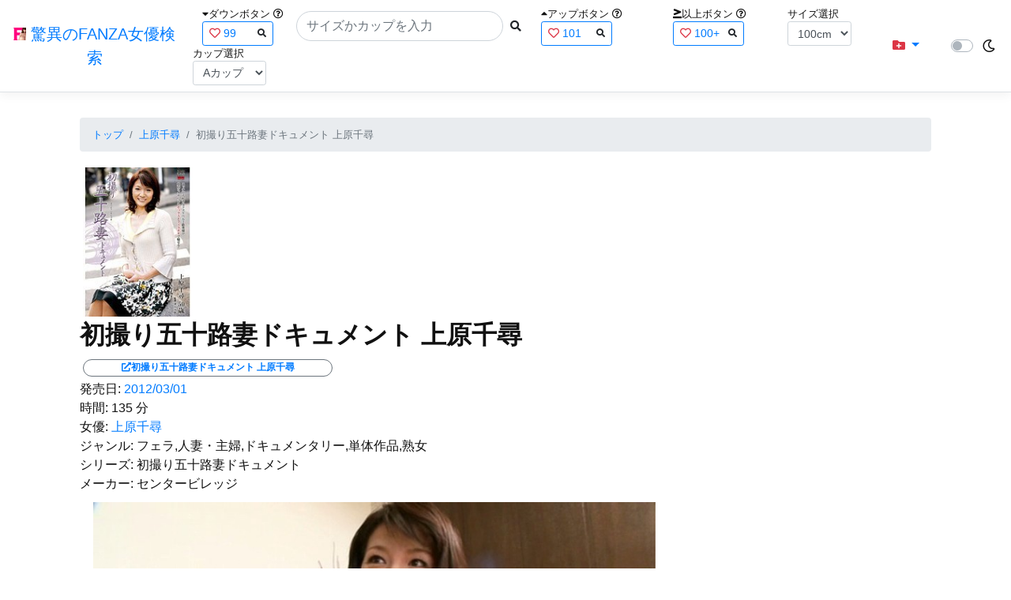

--- FILE ---
content_type: text/html; charset=utf-8
request_url: https://fanza-actress-bust-search.azurewebsites.net/actress/1014276/product/h_086jrzd00263/%EF%BF%BD%EF%BF%BD%EF%BF%BD%EF%BF%BD%EF%BF%BD%EF%BF%BD%EF%BF%BD%EF%BF%BD%EF%BF%BD%EF%BF%BD%EF%BF%BD%EF%BF%BD%EF%BF%BD%EF%BF%BD%EF%BF%BD%EF%BF%BD%EF%BF%BD%EF%BF%BD%EF%BF%BD%EF%BF%BD%EF%BF%BD%EF%BF%BD%EF%BF%BD%EF%BF%BD%EF%BF%BD%EF%BF%BD%EF%BF%BD%EF%BF%BD%EF%BF%BD%EF%BF%BD%EF%BF%BD%EF%BF%BD%EF%BF%BD%EF%BF%BD%EF%BF%BD%EF%BF%BD%EF%BF%BD%EF%BF%BD%EF%BF%BD%20%EF%BF%BD%EF%BF%BD%EF%BF%BD%EF%BF%BD%EF%BF%BD%EF%BF%BD%EF%BF%BD%EF%BF%BD%EF%BF%BD%EF%BF%BD%EF%BF%BD%EF%BF%BD
body_size: 15303
content:
<!DOCTYPE html>
<html lang="ja-JP">
<head>
    <meta charset="utf-8" />
    <meta name="viewport" content="width=device-width, initial-scale=1.0" />
    <meta name="description" content="驚異のFANZA女優検索は、約5万人のAV女優、セクシー女優をバストやカップで検索できるサービスです！巨乳も貧乳も全てのおっぱいを検索出来る驚異の検索です！毎日更新しています！！" />
    <title>&#x521D;&#x64AE;&#x308A;&#x4E94;&#x5341;&#x8DEF;&#x59BB;&#x30C9;&#x30AD;&#x30E5;&#x30E1;&#x30F3;&#x30C8; &#x4E0A;&#x539F;&#x5343;&#x5C0B; | &#x4E0A;&#x539F;&#x5343;&#x5C0B; | &#x9A5A;&#x7570;&#x306E;FANZA&#x5973;&#x512A;&#x691C;&#x7D22;</title>
    <meta property="og:type" content="website">
    <meta property="og:title" content="&#x521D;&#x64AE;&#x308A;&#x4E94;&#x5341;&#x8DEF;&#x59BB;&#x30C9;&#x30AD;&#x30E5;&#x30E1;&#x30F3;&#x30C8; &#x4E0A;&#x539F;&#x5343;&#x5C0B; | &#x4E0A;&#x539F;&#x5343;&#x5C0B; | &#x9A5A;&#x7570;&#x306E;FANZA&#x5973;&#x512A;&#x691C;&#x7D22;">
    <meta property="og:url" content="https://fanza-actress-bust-search.azurewebsites.net/actress/1014276/product/h_086jrzd00263">
    <meta property="og:image" content="https://pics.dmm.co.jp/digital/video/h_086jrzd00263/h_086jrzd00263pl.jpg">
    <meta property="og:description" content="&#x521D;&#x64AE;&#x308A;&#x4E94;&#x5341;&#x8DEF;&#x59BB;&#x30C9;&#x30AD;&#x30E5;&#x30E1;&#x30F3;&#x30C8; &#x4E0A;&#x539F;&#x5343;&#x5C0B; | &#x4E0A;&#x539F;&#x5343;&#x5C0B;&#x306E;&#x30DA;&#x30FC;&#x30B8;&#x3002;&#x767A;&#x58F2;&#x65E5;:2012/03/01&#x3002;&#x6642;&#x9593;:135&#x5206;&#x3002;&#x5973;&#x512A;:System.Collections.Generic.List`1[System.String]&#x3002;&#x30B8;&#x30E3;&#x30F3;&#x30EB;:&#x30D5;&#x30A7;&#x30E9;,&#x4EBA;&#x59BB;&#x30FB;&#x4E3B;&#x5A66;,&#x30C9;&#x30AD;&#x30E5;&#x30E1;&#x30F3;&#x30BF;&#x30EA;&#x30FC;,&#x5358;&#x4F53;&#x4F5C;&#x54C1;,&#x719F;&#x5973;&#x3002;&#x30B7;&#x30EA;&#x30FC;&#x30BA;:&#x521D;&#x64AE;&#x308A;&#x4E94;&#x5341;&#x8DEF;&#x59BB;&#x30C9;&#x30AD;&#x30E5;&#x30E1;&#x30F3;&#x30C8;&#x3002;&#x30E1;&#x30FC;&#x30AB;&#x30FC;:&#x30BB;&#x30F3;&#x30BF;&#x30FC;&#x30D3;&#x30EC;&#x30C3;&#x30B8;&#x3002;" />
    <meta property="og:site_name" content="驚異のFANZA女優検索">
    <meta property="og:locale" content="ja_JP">
    <meta name="google-site-verification" content="DqjyAiqdYF9qk5AwYD_jNGbbZwFgf3AIqpLzfn8i3Qc" />
    <link rel="canonical" href="https://fanza-actress-bust-search.azurewebsites.net/actress/1014276/product/h_086jrzd00263">
    <link rel="stylesheet" href="/css/site.css" />
    <link rel="stylesheet" href="/lib/twitter-bootstrap/css/bootstrap.min.css" />
    <link rel="stylesheet" href="/lib/font-awesome/css/all.min.css">
    <link rel="stylesheet" href="/lib/minireset.css/minireset.min.css">
    
    <link href="/css/product.css" rel="stylesheet" type="text/css" />

    <!-- Global site tag (gtag.js) - Google Analytics -->
    <script async src="https://www.googletagmanager.com/gtag/js?id=G-0MDFRK62HY"></script>
    <script>
        window.dataLayer = window.dataLayer || [];
        function gtag() { dataLayer.push(arguments); }
        gtag('js', new Date());

        gtag('config', 'G-0MDFRK62HY');
    </script>
</head>
<body class="light">
    <header>
        <nav class="navbar navbar-expand-sm navbar-toggleable-sm border-bottom box-shadow mb-3 navbar-collapse justify-content-between">
            <div>
                <a class="navbar-brand" href="/">
                    <img src="/image/fabs.png" class="mb-1" width="16" height="16">
                    驚異のFANZA女優検索
                </a>
            </div>
            <div>
                <form class="form-inline d-flex" method="get" action="/">
                        <div class="mx-3">
                            <div class="small">
                                <i class="fas fa-caret-down"></i><span class="">ダウンボタン</span>
                                <i class="far fa-question-circle" tabindex="0" data-toggle="popover" data-trigger="focus" data-content="ダウンするボタン（サイズを-1cm、カップを-1カップ）。"></i>
                            </div>
                            
<div>
    <span class="searchword btn btn-outline-primary btn-sm text-left " onclick="searchWordClick(&#x27;99&#x27;)">
        <i class="text-danger far fa-heart"></i>
        99
        <span class="small float-right" style="padding-top:2px;">
            <i class="fas fa-search text-body"></i>
        </span>
    </span>
</div>


                        </div>
                    <div class="input-group">
                        <input class="form-control rounded-pill" name="searchText" size="25" value="" type="search" placeholder="サイズかカップを入力" autocomplete="off" aria-label="Search" list="historyList" />
                        <button type="submit" class="btn btn-sm">
                            <i class="fas fa-search"></i>
                        </button>
                    </div>
                        <div class="mx-3">
                            <div class="small">
                                <i class="fas fa-caret-up"></i><span class="">アップボタン</span>
                                <i class="far fa-question-circle" tabindex="0" data-toggle="popover" data-trigger="focus" data-content="アップするボタン（サイズを+1cm、カップを+1カップ）。"></i>
                            </div>
                            
<div>
    <span class="searchword btn btn-outline-primary btn-sm text-left " onclick="searchWordClick(&#x27;101&#x27;)">
        <i class="text-danger far fa-heart"></i>
        101
        <span class="small float-right" style="padding-top:2px;">
            <i class="fas fa-search text-body"></i>
        </span>
    </span>
</div>


                        </div>
                        <div class="mx-5">
                            <div class="small">
                                <i class="fas fa-greater-than-equal"></i><span>以上ボタン</span>
                                <i class="far fa-question-circle" tabindex="0" data-toggle="popover" data-trigger="focus" data-content="以上にするボタン（100cmを「100cm以上」、Fカップを「Fカップ以上」）。"></i>
                            </div>
                            
<div>
    <span class="searchword btn btn-outline-primary btn-sm text-left " onclick="searchWordClick(&#x27;100&#x2B;&#x27;)">
        <i class="text-danger far fa-heart"></i>
        100&#x2B;
        <span class="small float-right" style="padding-top:2px;">
            <i class="fas fa-search text-body"></i>
        </span>
    </span>
</div>


                        </div>
                        <div class="mx-1">
                            <div class="small">
                                <span>サイズ選択</span>
                            </div>
                            <select id="BustSize" class="form-control form-control-sm" onchange="changeBust('BustSize')">
                                        <option value="70">70cm</option>
                                        <option value="71">71cm</option>
                                        <option value="72">72cm</option>
                                        <option value="73">73cm</option>
                                        <option value="74">74cm</option>
                                        <option value="75">75cm</option>
                                        <option value="76">76cm</option>
                                        <option value="77">77cm</option>
                                        <option value="78">78cm</option>
                                        <option value="79">79cm</option>
                                        <option value="80">80cm</option>
                                        <option value="81">81cm</option>
                                        <option value="82">82cm</option>
                                        <option value="83">83cm</option>
                                        <option value="84">84cm</option>
                                        <option value="85">85cm</option>
                                        <option value="86">86cm</option>
                                        <option value="87">87cm</option>
                                        <option value="88">88cm</option>
                                        <option value="89">89cm</option>
                                        <option value="90">90cm</option>
                                        <option value="91">91cm</option>
                                        <option value="92">92cm</option>
                                        <option value="93">93cm</option>
                                        <option value="94">94cm</option>
                                        <option value="95">95cm</option>
                                        <option value="96">96cm</option>
                                        <option value="97">97cm</option>
                                        <option value="98">98cm</option>
                                        <option value="99">99cm</option>
                                        <option value="100" selected="selected">100cm</option>
                                        <option value="101">101cm</option>
                                        <option value="102">102cm</option>
                                        <option value="103">103cm</option>
                                        <option value="104">104cm</option>
                                        <option value="105">105cm</option>
                                        <option value="106">106cm</option>
                                        <option value="107">107cm</option>
                                        <option value="108">108cm</option>
                                        <option value="109">109cm</option>
                                        <option value="110">110cm</option>
                                        <option value="111">111cm</option>
                                        <option value="112">112cm</option>
                                        <option value="113">113cm</option>
                                        <option value="114">114cm</option>
                                        <option value="115">115cm</option>
                                        <option value="116">116cm</option>
                                        <option value="117">117cm</option>
                                        <option value="118">118cm</option>
                                        <option value="119">119cm</option>
                                        <option value="120">120cm</option>
                                        <option value="121">121cm</option>
                                        <option value="122">122cm</option>
                                        <option value="123">123cm</option>
                                        <option value="124">124cm</option>
                                        <option value="125">125cm</option>
                                        <option value="126">126cm</option>
                                        <option value="127">127cm</option>
                                        <option value="128">128cm</option>
                                        <option value="129">129cm</option>
                                        <option value="130">130cm</option>
                                        <option value="131">131cm</option>
                                        <option value="132">132cm</option>
                                        <option value="133">133cm</option>
                                        <option value="134">134cm</option>
                                        <option value="135">135cm</option>
                                        <option value="136">136cm</option>
                                        <option value="137">137cm</option>
                                        <option value="138">138cm</option>
                                        <option value="139">139cm</option>
                                        <option value="140">140cm</option>
                                        <option value="141">141cm</option>
                                        <option value="142">142cm</option>
                                        <option value="143">143cm</option>
                                        <option value="144">144cm</option>
                                        <option value="145">145cm</option>
                                        <option value="146">146cm</option>
                                        <option value="147">147cm</option>
                                        <option value="148">148cm</option>
                                        <option value="149">149cm</option>
                                        <option value="150">150cm</option>
                                        <option value="151">151cm</option>
                                        <option value="152">152cm</option>
                                        <option value="153">153cm</option>
                                        <option value="154">154cm</option>
                                        <option value="155">155cm</option>
                                        <option value="156">156cm</option>
                                        <option value="157">157cm</option>
                                        <option value="158">158cm</option>
                                        <option value="159">159cm</option>
                                        <option value="160">160cm</option>
                            </select>
                        </div>
                        <div class="mx-1">
                            <div class="small">
                                <span>カップ選択</span>
                            </div>
                            <select id="BustCup" class="form-control form-control-sm" onchange="changeBust('BustCup')">
                                        <option value="A">A&#x30AB;&#x30C3;&#x30D7;</option>
                                        <option value="B">B&#x30AB;&#x30C3;&#x30D7;</option>
                                        <option value="C">C&#x30AB;&#x30C3;&#x30D7;</option>
                                        <option value="D">D&#x30AB;&#x30C3;&#x30D7;</option>
                                        <option value="E">E&#x30AB;&#x30C3;&#x30D7;</option>
                                        <option value="F">F&#x30AB;&#x30C3;&#x30D7;</option>
                                        <option value="G">G&#x30AB;&#x30C3;&#x30D7;</option>
                                        <option value="H">H&#x30AB;&#x30C3;&#x30D7;</option>
                                        <option value="I">I&#x30AB;&#x30C3;&#x30D7;</option>
                                        <option value="J">J&#x30AB;&#x30C3;&#x30D7;</option>
                                        <option value="K">K&#x30AB;&#x30C3;&#x30D7;</option>
                                        <option value="L">L&#x30AB;&#x30C3;&#x30D7;</option>
                                        <option value="M">M&#x30AB;&#x30C3;&#x30D7;</option>
                                        <option value="N">N&#x30AB;&#x30C3;&#x30D7;</option>
                                        <option value="O">O&#x30AB;&#x30C3;&#x30D7;</option>
                                        <option value="P">P&#x30AB;&#x30C3;&#x30D7;</option>
                                        <option value="Q">Q&#x30AB;&#x30C3;&#x30D7;</option>
                                        <option value="R">R&#x30AB;&#x30C3;&#x30D7;</option>
                                        <option value="S">S&#x30AB;&#x30C3;&#x30D7;</option>
                                        <option value="T">T&#x30AB;&#x30C3;&#x30D7;</option>
                                        <option value="U">U&#x30AB;&#x30C3;&#x30D7;</option>
                                        <option value="V">V&#x30AB;&#x30C3;&#x30D7;</option>
                                        <option value="W">W&#x30AB;&#x30C3;&#x30D7;</option>
                                        <option value="X">X&#x30AB;&#x30C3;&#x30D7;</option>
                                        <option value="Y">Y&#x30AB;&#x30C3;&#x30D7;</option>
                                        <option value="Z">Z&#x30AB;&#x30C3;&#x30D7;</option>
                            </select>
                        </div>
                </form>
            </div>
            <div>
                <div id="NavMenuDropdown" class="nav-item dropdown">
                    <a class="nav-link base-color dropdown-toggle" href="#" id="navbarDropdown" role="button" data-toggle="dropdown" aria-haspopup="true" aria-expanded="false">
                        <i class="fas fa-folder-plus text-danger"></i>
                    </a>
                    <div class="dropdown-menu" aria-labelledby="navbarDropdown">
                        <a class="dropdown-item" href="/glasses"><i class="fas fa-glasses bg-white text-danger"></i>メガネをかけた女優</a>
                        <a class="dropdown-item" href="/nearface"><i class="far fa-kiss-wink-heart bg-white text-danger"></i>似た顔の女優検索</a>
                        <a class="dropdown-item" href="/twitter"><i class="fab fa-twitter bg-white text-danger"></i>Twitterをやっている女優</a>
                        <a class="dropdown-item" href="/instagram"><i class="fab fa-instagram bg-white text-danger"></i>Instagramをやっている女優</a>
                        <a class="dropdown-item" href="/actresstoday"><i class="fas fa-calendar-day bg-white text-danger"></i>今日が発売日の女優</a>
                        <a class="dropdown-item" href="/producttoday"><i class="fas fa-calendar-day bg-white text-danger"></i>今日が発売日の作品</a>
                    </div>
                </div>
            </div>
            <div class="d-flex flex-row">
                <i id="sun" class="p-1 far fa-sun" style="visibility: hidden"></i>
                <span class="custom-control custom-switch">
                    <input type="checkbox" class="custom-control-input" id="Mode" onclick="ClickToggle()" >
                    <label class="custom-control-label" for="Mode"></label>
                </span>
                <i id="moon" class="p-1 far fa-moon" style="visibility: visible"></i>
            </div>
            <div>
            </div>
            <datalist id="historyList">
            </datalist>
        </nav>
    </header>
    <div class="container">
        <main role="main" class="p-3">
            

<article>
    <nav aria-label="breadcrumb">
        <ol class="small breadcrumb">
            <li class="breadcrumb-item"><a href="/?SearchText=">トップ</a></li>
            <li class="breadcrumb-item"><a href="/actress/1014276/&#x4E0A;&#x539F;&#x5343;&#x5C0B;">&#x4E0A;&#x539F;&#x5343;&#x5C0B;</a></li>
            <li class="breadcrumb-item active" aria-current="page">&#x521D;&#x64AE;&#x308A;&#x4E94;&#x5341;&#x8DEF;&#x59BB;&#x30C9;&#x30AD;&#x30E5;&#x30E1;&#x30F3;&#x30C8; &#x4E0A;&#x539F;&#x5343;&#x5C0B;</li>
        </ol>
    </nav>
    <header>
    </header>
    <section>
        <div class="d-none d-md-block">
            <div>
                <a href="https://al.fanza.co.jp/?lurl=https%3A%2F%2Fvideo.dmm.co.jp%2Fav%2Fcontent%2F%3Fid%3Dh_086jrzd00263&amp;af_id=fabs-990&amp;ch=api" rel="sponsored, noopener" target="_blank">
                    <img class="p-1" width="147" height="200" src="https://pics.dmm.co.jp/digital/video/h_086jrzd00263/h_086jrzd00263ps.jpg" alt='&#x521D;&#x64AE;&#x308A;&#x4E94;&#x5341;&#x8DEF;&#x59BB;&#x30C9;&#x30AD;&#x30E5;&#x30E1;&#x30F3;&#x30C8; &#x4E0A;&#x539F;&#x5343;&#x5C0B;のジャケット画像' title="&#x521D;&#x64AE;&#x308A;&#x4E94;&#x5341;&#x8DEF;&#x59BB;&#x30C9;&#x30AD;&#x30E5;&#x30E1;&#x30F3;&#x30C8; &#x4E0A;&#x539F;&#x5343;&#x5C0B;">
                </a>
            </div>
        </div>
        <div class="d-block d-md-none">
            <div>
                <a href="https://al.fanza.co.jp/?lurl=https%3A%2F%2Fvideo.dmm.co.jp%2Fav%2Fcontent%2F%3Fid%3Dh_086jrzd00263&amp;af_id=fabs-990&amp;ch=api" rel="sponsored, noopener" target="_blank" style="margin-left:-25px;margin-right:-25px;">
                    <img class="p-1" width="147" height="200" src="https://pics.dmm.co.jp/digital/video/h_086jrzd00263/h_086jrzd00263ps.jpg" alt='&#x521D;&#x64AE;&#x308A;&#x4E94;&#x5341;&#x8DEF;&#x59BB;&#x30C9;&#x30AD;&#x30E5;&#x30E1;&#x30F3;&#x30C8; &#x4E0A;&#x539F;&#x5343;&#x5C0B;のジャケット画像' title="&#x521D;&#x64AE;&#x308A;&#x4E94;&#x5341;&#x8DEF;&#x59BB;&#x30C9;&#x30AD;&#x30E5;&#x30E1;&#x30F3;&#x30C8; &#x4E0A;&#x539F;&#x5343;&#x5C0B;">
                </a>
            </div>
        </div>
        <h1 class="font-weight-bold h2">
            &#x521D;&#x64AE;&#x308A;&#x4E94;&#x5341;&#x8DEF;&#x59BB;&#x30C9;&#x30AD;&#x30E5;&#x30E1;&#x30F3;&#x30C8; &#x4E0A;&#x539F;&#x5343;&#x5C0B;
        </h1>
        <div>
            <a class="justify-content-end ml-auto" href="https://al.fanza.co.jp/?lurl=https%3A%2F%2Fvideo.dmm.co.jp%2Fav%2Fcontent%2F%3Fid%3Dh_086jrzd00263&amp;af_id=fabs-990&amp;ch=api" rel="sponsored, noopener" target="_blank">
                <span class="m-1 border border-secondary badge badge-pill">
                    <i class="ProductLink fas fa-external-link-alt">&#x521D;&#x64AE;&#x308A;&#x4E94;&#x5341;&#x8DEF;&#x59BB;&#x30C9;&#x30AD;&#x30E5;&#x30E1;&#x30F3;&#x30C8; &#x4E0A;&#x539F;&#x5343;&#x5C0B;</i>
                </span>
            </a>
        </div>
        <div>
            <a>発売日:</a>
            <a href="/producttoday?date=2012/03/01">2012/03/01</a>
        </div>
        <div>
            <a>時間:</a>
            <a>135 分</a>
        </div>
        <div>
            <a>女優:</a>
                        <a href="/actress/1014276/&#x4E0A;&#x539F;&#x5343;&#x5C0B;">&#x4E0A;&#x539F;&#x5343;&#x5C0B;</a>
        </div>
        <div>
            <a>ジャンル:</a>
            <a>&#x30D5;&#x30A7;&#x30E9;,&#x4EBA;&#x59BB;&#x30FB;&#x4E3B;&#x5A66;,&#x30C9;&#x30AD;&#x30E5;&#x30E1;&#x30F3;&#x30BF;&#x30EA;&#x30FC;,&#x5358;&#x4F53;&#x4F5C;&#x54C1;,&#x719F;&#x5973;</a>
        </div>
        <div>
            <a>シリーズ:</a>
            <a>&#x521D;&#x64AE;&#x308A;&#x4E94;&#x5341;&#x8DEF;&#x59BB;&#x30C9;&#x30AD;&#x30E5;&#x30E1;&#x30F3;&#x30C8;</a>
        </div>
        <div>
            <a>メーカー:</a>
            <a>&#x30BB;&#x30F3;&#x30BF;&#x30FC;&#x30D3;&#x30EC;&#x30C3;&#x30B8;</a>
        </div>
        <div class="ImageList">
            <ul>
                    <li class="rounded">
                        <div>
                            <div class="SingleImage">
                                <div class="d-none d-md-block">
                                    <label for="triggerh_086jrzd002631" class="">
                                        <a class="btn btn-link">
                                            <img class="p-1" src="https://pics.dmm.co.jp/digital/video/h_086jrzd00263/h_086jrzd00263jp-1.jpg" width="720" height="480" alt='&#x521D;&#x64AE;&#x308A;&#x4E94;&#x5341;&#x8DEF;&#x59BB;&#x30C9;&#x30AD;&#x30E5;&#x30E1;&#x30F3;&#x30C8; &#x4E0A;&#x539F;&#x5343;&#x5C0B;のサンプル画像'>
                                        </a>
                                    </label>
                                </div>
                                <div class="d-block d-md-none">
                                    <label for="triggerh_086jrzd002631" class="">
                                        <a class="btn btn-link">
                                            <img class="p-1 JacketSp" src="https://pics.dmm.co.jp/digital/video/h_086jrzd00263/h_086jrzd00263jp-1.jpg" alt='&#x521D;&#x64AE;&#x308A;&#x4E94;&#x5341;&#x8DEF;&#x59BB;&#x30C9;&#x30AD;&#x30E5;&#x30E1;&#x30F3;&#x30C8; &#x4E0A;&#x539F;&#x5343;&#x5C0B;のサンプル画像'>
                                        </a>
                                    </label>
                                </div>
                            </div>
                            <div class="popup_wrap">
                                <input id="triggerh_086jrzd002631" type="checkbox">
                                <div class="d-none d-sm-block">
                                    <div class="popup_overlay">
                                        <label for="triggerh_086jrzd002631" class="popup_trigger"></label>
                                        <div class="popup_content">
                                            <div class="form-inline d-flex justify-content-between">
                                                <div class="ProductTitleL">&#x521D;&#x64AE;&#x308A;&#x4E94;&#x5341;&#x8DEF;&#x59BB;&#x30C9;&#x30AD;&#x30E5;&#x30E1;&#x30F3;&#x30C8; &#x4E0A;&#x539F;&#x5343;&#x5C0B;</div>
                                                <div></div>
                                                <label for="triggerh_086jrzd002631" class="close_btn"><i class="far fa-times-circle"></i></label>
                                            </div>
                                            <div class="d-none d-md-block">
                                                <a class="btn btn-link" onclick="Product.changeImage('h_086jrzd002631', 'h_086jrzd002632')">
                                                    <img class="p-1" src="https://pics.dmm.co.jp/digital/video/h_086jrzd00263/h_086jrzd00263jp-1.jpg" width="720" height="480" alt='&#x521D;&#x64AE;&#x308A;&#x4E94;&#x5341;&#x8DEF;&#x59BB;&#x30C9;&#x30AD;&#x30E5;&#x30E1;&#x30F3;&#x30C8; &#x4E0A;&#x539F;&#x5343;&#x5C0B;のサンプル画像'>
                                                </a>
                                            </div>
                                            <div class="d-none d-sm-block d-md-none">
                                                <a class="btn btn-link" onclick="Product.changeImage('h_086jrzd002631', 'h_086jrzd002632')">
                                                    <img class="p-1 JacketSp" src="https://pics.dmm.co.jp/digital/video/h_086jrzd00263/h_086jrzd00263jp-1.jpg" alt='&#x521D;&#x64AE;&#x308A;&#x4E94;&#x5341;&#x8DEF;&#x59BB;&#x30C9;&#x30AD;&#x30E5;&#x30E1;&#x30F3;&#x30C8; &#x4E0A;&#x539F;&#x5343;&#x5C0B;のサンプル画像'>
                                                </a>
                                            </div>
                                            <div class="form-inline d-flex justify-content-between">
                                                <button type="button" class="btn btn-link" onclick="Product.changeImage('h_086jrzd002631', 'h_086jrzd0026320')">&laquo;&laquo;前へ</button>
                                                <a>1/20</a>
                                                <button type="button" class="btn btn-link" onclick="Product.changeImage('h_086jrzd002631', 'h_086jrzd002632')">次へ&raquo;&raquo;</button>
                                            </div>
                                        </div>
                                    </div>
                                </div>
                                <div class="d-block d-sm-none">
                                    <div class="overlay">
                                        <label for="triggerh_086jrzd002631" class="popup_trigger"></label>
                                        <div class="popup_modal">
                                            <div class="form-inline d-flex justify-content-between">
                                                <div class="ProductTitleS">&#x521D;&#x64AE;&#x308A;&#x4E94;&#x5341;&#x8DEF;&#x59BB;&#x30C9;&#x30AD;&#x30E5;&#x30E1;&#x30F3;&#x30C8; &#x4E0A;&#x539F;&#x5343;&#x5C0B;</div>
                                                <div></div>
                                                <label for="triggerh_086jrzd002631" class="close_btn"><i class="far fa-times-circle"></i></label>
                                            </div>
                                            <div class="">
                                                <a class="btn btn-link" onclick="Product.changeImage('h_086jrzd002631', 'h_086jrzd002632')">
                                                    <img class="p-1 JacketSp" src="https://pics.dmm.co.jp/digital/video/h_086jrzd00263/h_086jrzd00263jp-1.jpg" alt='&#x521D;&#x64AE;&#x308A;&#x4E94;&#x5341;&#x8DEF;&#x59BB;&#x30C9;&#x30AD;&#x30E5;&#x30E1;&#x30F3;&#x30C8; &#x4E0A;&#x539F;&#x5343;&#x5C0B;のサンプル画像'>
                                                </a>
                                            </div>
                                            <div class="form-inline d-flex justify-content-between">
                                                <button type="button" class="btn btn-link" onclick="Product.changeImage('h_086jrzd002631', 'h_086jrzd0026320')">&laquo;&laquo;前へ</button>
                                                <a>1/20</a>
                                                <button type="button" class="btn btn-link" onclick="Product.changeImage('h_086jrzd002631', 'h_086jrzd002632')">次へ&raquo;&raquo;</button>
                                            </div>
                                        </div>
                                    </div>
                                </div>
                            </div>
                        </div>
                    </li>
                    <li class="rounded">
                        <div>
                            <div class="SingleImage">
                                <div class="d-none d-md-block">
                                    <label for="triggerh_086jrzd002632" class="">
                                        <a class="btn btn-link">
                                            <img class="p-1" src="https://pics.dmm.co.jp/digital/video/h_086jrzd00263/h_086jrzd00263jp-2.jpg" width="720" height="480" alt='&#x521D;&#x64AE;&#x308A;&#x4E94;&#x5341;&#x8DEF;&#x59BB;&#x30C9;&#x30AD;&#x30E5;&#x30E1;&#x30F3;&#x30C8; &#x4E0A;&#x539F;&#x5343;&#x5C0B;のサンプル画像'>
                                        </a>
                                    </label>
                                </div>
                                <div class="d-block d-md-none">
                                    <label for="triggerh_086jrzd002632" class="">
                                        <a class="btn btn-link">
                                            <img class="p-1 JacketSp" src="https://pics.dmm.co.jp/digital/video/h_086jrzd00263/h_086jrzd00263jp-2.jpg" alt='&#x521D;&#x64AE;&#x308A;&#x4E94;&#x5341;&#x8DEF;&#x59BB;&#x30C9;&#x30AD;&#x30E5;&#x30E1;&#x30F3;&#x30C8; &#x4E0A;&#x539F;&#x5343;&#x5C0B;のサンプル画像'>
                                        </a>
                                    </label>
                                </div>
                            </div>
                            <div class="popup_wrap">
                                <input id="triggerh_086jrzd002632" type="checkbox">
                                <div class="d-none d-sm-block">
                                    <div class="popup_overlay">
                                        <label for="triggerh_086jrzd002632" class="popup_trigger"></label>
                                        <div class="popup_content">
                                            <div class="form-inline d-flex justify-content-between">
                                                <div class="ProductTitleL">&#x521D;&#x64AE;&#x308A;&#x4E94;&#x5341;&#x8DEF;&#x59BB;&#x30C9;&#x30AD;&#x30E5;&#x30E1;&#x30F3;&#x30C8; &#x4E0A;&#x539F;&#x5343;&#x5C0B;</div>
                                                <div></div>
                                                <label for="triggerh_086jrzd002632" class="close_btn"><i class="far fa-times-circle"></i></label>
                                            </div>
                                            <div class="d-none d-md-block">
                                                <a class="btn btn-link" onclick="Product.changeImage('h_086jrzd002632', 'h_086jrzd002633')">
                                                    <img class="p-1" src="https://pics.dmm.co.jp/digital/video/h_086jrzd00263/h_086jrzd00263jp-2.jpg" width="720" height="480" alt='&#x521D;&#x64AE;&#x308A;&#x4E94;&#x5341;&#x8DEF;&#x59BB;&#x30C9;&#x30AD;&#x30E5;&#x30E1;&#x30F3;&#x30C8; &#x4E0A;&#x539F;&#x5343;&#x5C0B;のサンプル画像'>
                                                </a>
                                            </div>
                                            <div class="d-none d-sm-block d-md-none">
                                                <a class="btn btn-link" onclick="Product.changeImage('h_086jrzd002632', 'h_086jrzd002633')">
                                                    <img class="p-1 JacketSp" src="https://pics.dmm.co.jp/digital/video/h_086jrzd00263/h_086jrzd00263jp-2.jpg" alt='&#x521D;&#x64AE;&#x308A;&#x4E94;&#x5341;&#x8DEF;&#x59BB;&#x30C9;&#x30AD;&#x30E5;&#x30E1;&#x30F3;&#x30C8; &#x4E0A;&#x539F;&#x5343;&#x5C0B;のサンプル画像'>
                                                </a>
                                            </div>
                                            <div class="form-inline d-flex justify-content-between">
                                                <button type="button" class="btn btn-link" onclick="Product.changeImage('h_086jrzd002632', 'h_086jrzd002631')">&laquo;&laquo;前へ</button>
                                                <a>2/20</a>
                                                <button type="button" class="btn btn-link" onclick="Product.changeImage('h_086jrzd002632', 'h_086jrzd002633')">次へ&raquo;&raquo;</button>
                                            </div>
                                        </div>
                                    </div>
                                </div>
                                <div class="d-block d-sm-none">
                                    <div class="overlay">
                                        <label for="triggerh_086jrzd002632" class="popup_trigger"></label>
                                        <div class="popup_modal">
                                            <div class="form-inline d-flex justify-content-between">
                                                <div class="ProductTitleS">&#x521D;&#x64AE;&#x308A;&#x4E94;&#x5341;&#x8DEF;&#x59BB;&#x30C9;&#x30AD;&#x30E5;&#x30E1;&#x30F3;&#x30C8; &#x4E0A;&#x539F;&#x5343;&#x5C0B;</div>
                                                <div></div>
                                                <label for="triggerh_086jrzd002632" class="close_btn"><i class="far fa-times-circle"></i></label>
                                            </div>
                                            <div class="">
                                                <a class="btn btn-link" onclick="Product.changeImage('h_086jrzd002632', 'h_086jrzd002633')">
                                                    <img class="p-1 JacketSp" src="https://pics.dmm.co.jp/digital/video/h_086jrzd00263/h_086jrzd00263jp-2.jpg" alt='&#x521D;&#x64AE;&#x308A;&#x4E94;&#x5341;&#x8DEF;&#x59BB;&#x30C9;&#x30AD;&#x30E5;&#x30E1;&#x30F3;&#x30C8; &#x4E0A;&#x539F;&#x5343;&#x5C0B;のサンプル画像'>
                                                </a>
                                            </div>
                                            <div class="form-inline d-flex justify-content-between">
                                                <button type="button" class="btn btn-link" onclick="Product.changeImage('h_086jrzd002632', 'h_086jrzd002631')">&laquo;&laquo;前へ</button>
                                                <a>2/20</a>
                                                <button type="button" class="btn btn-link" onclick="Product.changeImage('h_086jrzd002632', 'h_086jrzd002633')">次へ&raquo;&raquo;</button>
                                            </div>
                                        </div>
                                    </div>
                                </div>
                            </div>
                        </div>
                    </li>
                    <li class="rounded">
                        <div>
                            <div class="SingleImage">
                                <div class="d-none d-md-block">
                                    <label for="triggerh_086jrzd002633" class="">
                                        <a class="btn btn-link">
                                            <img class="p-1" src="https://pics.dmm.co.jp/digital/video/h_086jrzd00263/h_086jrzd00263jp-3.jpg" width="720" height="480" alt='&#x521D;&#x64AE;&#x308A;&#x4E94;&#x5341;&#x8DEF;&#x59BB;&#x30C9;&#x30AD;&#x30E5;&#x30E1;&#x30F3;&#x30C8; &#x4E0A;&#x539F;&#x5343;&#x5C0B;のサンプル画像'>
                                        </a>
                                    </label>
                                </div>
                                <div class="d-block d-md-none">
                                    <label for="triggerh_086jrzd002633" class="">
                                        <a class="btn btn-link">
                                            <img class="p-1 JacketSp" src="https://pics.dmm.co.jp/digital/video/h_086jrzd00263/h_086jrzd00263jp-3.jpg" alt='&#x521D;&#x64AE;&#x308A;&#x4E94;&#x5341;&#x8DEF;&#x59BB;&#x30C9;&#x30AD;&#x30E5;&#x30E1;&#x30F3;&#x30C8; &#x4E0A;&#x539F;&#x5343;&#x5C0B;のサンプル画像'>
                                        </a>
                                    </label>
                                </div>
                            </div>
                            <div class="popup_wrap">
                                <input id="triggerh_086jrzd002633" type="checkbox">
                                <div class="d-none d-sm-block">
                                    <div class="popup_overlay">
                                        <label for="triggerh_086jrzd002633" class="popup_trigger"></label>
                                        <div class="popup_content">
                                            <div class="form-inline d-flex justify-content-between">
                                                <div class="ProductTitleL">&#x521D;&#x64AE;&#x308A;&#x4E94;&#x5341;&#x8DEF;&#x59BB;&#x30C9;&#x30AD;&#x30E5;&#x30E1;&#x30F3;&#x30C8; &#x4E0A;&#x539F;&#x5343;&#x5C0B;</div>
                                                <div></div>
                                                <label for="triggerh_086jrzd002633" class="close_btn"><i class="far fa-times-circle"></i></label>
                                            </div>
                                            <div class="d-none d-md-block">
                                                <a class="btn btn-link" onclick="Product.changeImage('h_086jrzd002633', 'h_086jrzd002634')">
                                                    <img class="p-1" src="https://pics.dmm.co.jp/digital/video/h_086jrzd00263/h_086jrzd00263jp-3.jpg" width="720" height="480" alt='&#x521D;&#x64AE;&#x308A;&#x4E94;&#x5341;&#x8DEF;&#x59BB;&#x30C9;&#x30AD;&#x30E5;&#x30E1;&#x30F3;&#x30C8; &#x4E0A;&#x539F;&#x5343;&#x5C0B;のサンプル画像'>
                                                </a>
                                            </div>
                                            <div class="d-none d-sm-block d-md-none">
                                                <a class="btn btn-link" onclick="Product.changeImage('h_086jrzd002633', 'h_086jrzd002634')">
                                                    <img class="p-1 JacketSp" src="https://pics.dmm.co.jp/digital/video/h_086jrzd00263/h_086jrzd00263jp-3.jpg" alt='&#x521D;&#x64AE;&#x308A;&#x4E94;&#x5341;&#x8DEF;&#x59BB;&#x30C9;&#x30AD;&#x30E5;&#x30E1;&#x30F3;&#x30C8; &#x4E0A;&#x539F;&#x5343;&#x5C0B;のサンプル画像'>
                                                </a>
                                            </div>
                                            <div class="form-inline d-flex justify-content-between">
                                                <button type="button" class="btn btn-link" onclick="Product.changeImage('h_086jrzd002633', 'h_086jrzd002632')">&laquo;&laquo;前へ</button>
                                                <a>3/20</a>
                                                <button type="button" class="btn btn-link" onclick="Product.changeImage('h_086jrzd002633', 'h_086jrzd002634')">次へ&raquo;&raquo;</button>
                                            </div>
                                        </div>
                                    </div>
                                </div>
                                <div class="d-block d-sm-none">
                                    <div class="overlay">
                                        <label for="triggerh_086jrzd002633" class="popup_trigger"></label>
                                        <div class="popup_modal">
                                            <div class="form-inline d-flex justify-content-between">
                                                <div class="ProductTitleS">&#x521D;&#x64AE;&#x308A;&#x4E94;&#x5341;&#x8DEF;&#x59BB;&#x30C9;&#x30AD;&#x30E5;&#x30E1;&#x30F3;&#x30C8; &#x4E0A;&#x539F;&#x5343;&#x5C0B;</div>
                                                <div></div>
                                                <label for="triggerh_086jrzd002633" class="close_btn"><i class="far fa-times-circle"></i></label>
                                            </div>
                                            <div class="">
                                                <a class="btn btn-link" onclick="Product.changeImage('h_086jrzd002633', 'h_086jrzd002634')">
                                                    <img class="p-1 JacketSp" src="https://pics.dmm.co.jp/digital/video/h_086jrzd00263/h_086jrzd00263jp-3.jpg" alt='&#x521D;&#x64AE;&#x308A;&#x4E94;&#x5341;&#x8DEF;&#x59BB;&#x30C9;&#x30AD;&#x30E5;&#x30E1;&#x30F3;&#x30C8; &#x4E0A;&#x539F;&#x5343;&#x5C0B;のサンプル画像'>
                                                </a>
                                            </div>
                                            <div class="form-inline d-flex justify-content-between">
                                                <button type="button" class="btn btn-link" onclick="Product.changeImage('h_086jrzd002633', 'h_086jrzd002632')">&laquo;&laquo;前へ</button>
                                                <a>3/20</a>
                                                <button type="button" class="btn btn-link" onclick="Product.changeImage('h_086jrzd002633', 'h_086jrzd002634')">次へ&raquo;&raquo;</button>
                                            </div>
                                        </div>
                                    </div>
                                </div>
                            </div>
                        </div>
                    </li>
                    <li class="rounded">
                        <div>
                            <div class="SingleImage">
                                <div class="d-none d-md-block">
                                    <label for="triggerh_086jrzd002634" class="">
                                        <a class="btn btn-link">
                                            <img class="p-1" src="https://pics.dmm.co.jp/digital/video/h_086jrzd00263/h_086jrzd00263jp-4.jpg" width="720" height="480" alt='&#x521D;&#x64AE;&#x308A;&#x4E94;&#x5341;&#x8DEF;&#x59BB;&#x30C9;&#x30AD;&#x30E5;&#x30E1;&#x30F3;&#x30C8; &#x4E0A;&#x539F;&#x5343;&#x5C0B;のサンプル画像'>
                                        </a>
                                    </label>
                                </div>
                                <div class="d-block d-md-none">
                                    <label for="triggerh_086jrzd002634" class="">
                                        <a class="btn btn-link">
                                            <img class="p-1 JacketSp" src="https://pics.dmm.co.jp/digital/video/h_086jrzd00263/h_086jrzd00263jp-4.jpg" alt='&#x521D;&#x64AE;&#x308A;&#x4E94;&#x5341;&#x8DEF;&#x59BB;&#x30C9;&#x30AD;&#x30E5;&#x30E1;&#x30F3;&#x30C8; &#x4E0A;&#x539F;&#x5343;&#x5C0B;のサンプル画像'>
                                        </a>
                                    </label>
                                </div>
                            </div>
                            <div class="popup_wrap">
                                <input id="triggerh_086jrzd002634" type="checkbox">
                                <div class="d-none d-sm-block">
                                    <div class="popup_overlay">
                                        <label for="triggerh_086jrzd002634" class="popup_trigger"></label>
                                        <div class="popup_content">
                                            <div class="form-inline d-flex justify-content-between">
                                                <div class="ProductTitleL">&#x521D;&#x64AE;&#x308A;&#x4E94;&#x5341;&#x8DEF;&#x59BB;&#x30C9;&#x30AD;&#x30E5;&#x30E1;&#x30F3;&#x30C8; &#x4E0A;&#x539F;&#x5343;&#x5C0B;</div>
                                                <div></div>
                                                <label for="triggerh_086jrzd002634" class="close_btn"><i class="far fa-times-circle"></i></label>
                                            </div>
                                            <div class="d-none d-md-block">
                                                <a class="btn btn-link" onclick="Product.changeImage('h_086jrzd002634', 'h_086jrzd002635')">
                                                    <img class="p-1" src="https://pics.dmm.co.jp/digital/video/h_086jrzd00263/h_086jrzd00263jp-4.jpg" width="720" height="480" alt='&#x521D;&#x64AE;&#x308A;&#x4E94;&#x5341;&#x8DEF;&#x59BB;&#x30C9;&#x30AD;&#x30E5;&#x30E1;&#x30F3;&#x30C8; &#x4E0A;&#x539F;&#x5343;&#x5C0B;のサンプル画像'>
                                                </a>
                                            </div>
                                            <div class="d-none d-sm-block d-md-none">
                                                <a class="btn btn-link" onclick="Product.changeImage('h_086jrzd002634', 'h_086jrzd002635')">
                                                    <img class="p-1 JacketSp" src="https://pics.dmm.co.jp/digital/video/h_086jrzd00263/h_086jrzd00263jp-4.jpg" alt='&#x521D;&#x64AE;&#x308A;&#x4E94;&#x5341;&#x8DEF;&#x59BB;&#x30C9;&#x30AD;&#x30E5;&#x30E1;&#x30F3;&#x30C8; &#x4E0A;&#x539F;&#x5343;&#x5C0B;のサンプル画像'>
                                                </a>
                                            </div>
                                            <div class="form-inline d-flex justify-content-between">
                                                <button type="button" class="btn btn-link" onclick="Product.changeImage('h_086jrzd002634', 'h_086jrzd002633')">&laquo;&laquo;前へ</button>
                                                <a>4/20</a>
                                                <button type="button" class="btn btn-link" onclick="Product.changeImage('h_086jrzd002634', 'h_086jrzd002635')">次へ&raquo;&raquo;</button>
                                            </div>
                                        </div>
                                    </div>
                                </div>
                                <div class="d-block d-sm-none">
                                    <div class="overlay">
                                        <label for="triggerh_086jrzd002634" class="popup_trigger"></label>
                                        <div class="popup_modal">
                                            <div class="form-inline d-flex justify-content-between">
                                                <div class="ProductTitleS">&#x521D;&#x64AE;&#x308A;&#x4E94;&#x5341;&#x8DEF;&#x59BB;&#x30C9;&#x30AD;&#x30E5;&#x30E1;&#x30F3;&#x30C8; &#x4E0A;&#x539F;&#x5343;&#x5C0B;</div>
                                                <div></div>
                                                <label for="triggerh_086jrzd002634" class="close_btn"><i class="far fa-times-circle"></i></label>
                                            </div>
                                            <div class="">
                                                <a class="btn btn-link" onclick="Product.changeImage('h_086jrzd002634', 'h_086jrzd002635')">
                                                    <img class="p-1 JacketSp" src="https://pics.dmm.co.jp/digital/video/h_086jrzd00263/h_086jrzd00263jp-4.jpg" alt='&#x521D;&#x64AE;&#x308A;&#x4E94;&#x5341;&#x8DEF;&#x59BB;&#x30C9;&#x30AD;&#x30E5;&#x30E1;&#x30F3;&#x30C8; &#x4E0A;&#x539F;&#x5343;&#x5C0B;のサンプル画像'>
                                                </a>
                                            </div>
                                            <div class="form-inline d-flex justify-content-between">
                                                <button type="button" class="btn btn-link" onclick="Product.changeImage('h_086jrzd002634', 'h_086jrzd002633')">&laquo;&laquo;前へ</button>
                                                <a>4/20</a>
                                                <button type="button" class="btn btn-link" onclick="Product.changeImage('h_086jrzd002634', 'h_086jrzd002635')">次へ&raquo;&raquo;</button>
                                            </div>
                                        </div>
                                    </div>
                                </div>
                            </div>
                        </div>
                    </li>
                    <li class="rounded">
                        <div>
                            <div class="SingleImage">
                                <div class="d-none d-md-block">
                                    <label for="triggerh_086jrzd002635" class="">
                                        <a class="btn btn-link">
                                            <img class="p-1" src="https://pics.dmm.co.jp/digital/video/h_086jrzd00263/h_086jrzd00263jp-5.jpg" width="720" height="480" alt='&#x521D;&#x64AE;&#x308A;&#x4E94;&#x5341;&#x8DEF;&#x59BB;&#x30C9;&#x30AD;&#x30E5;&#x30E1;&#x30F3;&#x30C8; &#x4E0A;&#x539F;&#x5343;&#x5C0B;のサンプル画像'>
                                        </a>
                                    </label>
                                </div>
                                <div class="d-block d-md-none">
                                    <label for="triggerh_086jrzd002635" class="">
                                        <a class="btn btn-link">
                                            <img class="p-1 JacketSp" src="https://pics.dmm.co.jp/digital/video/h_086jrzd00263/h_086jrzd00263jp-5.jpg" alt='&#x521D;&#x64AE;&#x308A;&#x4E94;&#x5341;&#x8DEF;&#x59BB;&#x30C9;&#x30AD;&#x30E5;&#x30E1;&#x30F3;&#x30C8; &#x4E0A;&#x539F;&#x5343;&#x5C0B;のサンプル画像'>
                                        </a>
                                    </label>
                                </div>
                            </div>
                            <div class="popup_wrap">
                                <input id="triggerh_086jrzd002635" type="checkbox">
                                <div class="d-none d-sm-block">
                                    <div class="popup_overlay">
                                        <label for="triggerh_086jrzd002635" class="popup_trigger"></label>
                                        <div class="popup_content">
                                            <div class="form-inline d-flex justify-content-between">
                                                <div class="ProductTitleL">&#x521D;&#x64AE;&#x308A;&#x4E94;&#x5341;&#x8DEF;&#x59BB;&#x30C9;&#x30AD;&#x30E5;&#x30E1;&#x30F3;&#x30C8; &#x4E0A;&#x539F;&#x5343;&#x5C0B;</div>
                                                <div></div>
                                                <label for="triggerh_086jrzd002635" class="close_btn"><i class="far fa-times-circle"></i></label>
                                            </div>
                                            <div class="d-none d-md-block">
                                                <a class="btn btn-link" onclick="Product.changeImage('h_086jrzd002635', 'h_086jrzd002636')">
                                                    <img class="p-1" src="https://pics.dmm.co.jp/digital/video/h_086jrzd00263/h_086jrzd00263jp-5.jpg" width="720" height="480" alt='&#x521D;&#x64AE;&#x308A;&#x4E94;&#x5341;&#x8DEF;&#x59BB;&#x30C9;&#x30AD;&#x30E5;&#x30E1;&#x30F3;&#x30C8; &#x4E0A;&#x539F;&#x5343;&#x5C0B;のサンプル画像'>
                                                </a>
                                            </div>
                                            <div class="d-none d-sm-block d-md-none">
                                                <a class="btn btn-link" onclick="Product.changeImage('h_086jrzd002635', 'h_086jrzd002636')">
                                                    <img class="p-1 JacketSp" src="https://pics.dmm.co.jp/digital/video/h_086jrzd00263/h_086jrzd00263jp-5.jpg" alt='&#x521D;&#x64AE;&#x308A;&#x4E94;&#x5341;&#x8DEF;&#x59BB;&#x30C9;&#x30AD;&#x30E5;&#x30E1;&#x30F3;&#x30C8; &#x4E0A;&#x539F;&#x5343;&#x5C0B;のサンプル画像'>
                                                </a>
                                            </div>
                                            <div class="form-inline d-flex justify-content-between">
                                                <button type="button" class="btn btn-link" onclick="Product.changeImage('h_086jrzd002635', 'h_086jrzd002634')">&laquo;&laquo;前へ</button>
                                                <a>5/20</a>
                                                <button type="button" class="btn btn-link" onclick="Product.changeImage('h_086jrzd002635', 'h_086jrzd002636')">次へ&raquo;&raquo;</button>
                                            </div>
                                        </div>
                                    </div>
                                </div>
                                <div class="d-block d-sm-none">
                                    <div class="overlay">
                                        <label for="triggerh_086jrzd002635" class="popup_trigger"></label>
                                        <div class="popup_modal">
                                            <div class="form-inline d-flex justify-content-between">
                                                <div class="ProductTitleS">&#x521D;&#x64AE;&#x308A;&#x4E94;&#x5341;&#x8DEF;&#x59BB;&#x30C9;&#x30AD;&#x30E5;&#x30E1;&#x30F3;&#x30C8; &#x4E0A;&#x539F;&#x5343;&#x5C0B;</div>
                                                <div></div>
                                                <label for="triggerh_086jrzd002635" class="close_btn"><i class="far fa-times-circle"></i></label>
                                            </div>
                                            <div class="">
                                                <a class="btn btn-link" onclick="Product.changeImage('h_086jrzd002635', 'h_086jrzd002636')">
                                                    <img class="p-1 JacketSp" src="https://pics.dmm.co.jp/digital/video/h_086jrzd00263/h_086jrzd00263jp-5.jpg" alt='&#x521D;&#x64AE;&#x308A;&#x4E94;&#x5341;&#x8DEF;&#x59BB;&#x30C9;&#x30AD;&#x30E5;&#x30E1;&#x30F3;&#x30C8; &#x4E0A;&#x539F;&#x5343;&#x5C0B;のサンプル画像'>
                                                </a>
                                            </div>
                                            <div class="form-inline d-flex justify-content-between">
                                                <button type="button" class="btn btn-link" onclick="Product.changeImage('h_086jrzd002635', 'h_086jrzd002634')">&laquo;&laquo;前へ</button>
                                                <a>5/20</a>
                                                <button type="button" class="btn btn-link" onclick="Product.changeImage('h_086jrzd002635', 'h_086jrzd002636')">次へ&raquo;&raquo;</button>
                                            </div>
                                        </div>
                                    </div>
                                </div>
                            </div>
                        </div>
                    </li>
                    <li class="rounded">
                        <div>
                            <div class="SingleImage">
                                <div class="d-none d-md-block">
                                    <label for="triggerh_086jrzd002636" class="">
                                        <a class="btn btn-link">
                                            <img class="p-1" src="https://pics.dmm.co.jp/digital/video/h_086jrzd00263/h_086jrzd00263jp-6.jpg" width="720" height="480" alt='&#x521D;&#x64AE;&#x308A;&#x4E94;&#x5341;&#x8DEF;&#x59BB;&#x30C9;&#x30AD;&#x30E5;&#x30E1;&#x30F3;&#x30C8; &#x4E0A;&#x539F;&#x5343;&#x5C0B;のサンプル画像'>
                                        </a>
                                    </label>
                                </div>
                                <div class="d-block d-md-none">
                                    <label for="triggerh_086jrzd002636" class="">
                                        <a class="btn btn-link">
                                            <img class="p-1 JacketSp" src="https://pics.dmm.co.jp/digital/video/h_086jrzd00263/h_086jrzd00263jp-6.jpg" alt='&#x521D;&#x64AE;&#x308A;&#x4E94;&#x5341;&#x8DEF;&#x59BB;&#x30C9;&#x30AD;&#x30E5;&#x30E1;&#x30F3;&#x30C8; &#x4E0A;&#x539F;&#x5343;&#x5C0B;のサンプル画像'>
                                        </a>
                                    </label>
                                </div>
                            </div>
                            <div class="popup_wrap">
                                <input id="triggerh_086jrzd002636" type="checkbox">
                                <div class="d-none d-sm-block">
                                    <div class="popup_overlay">
                                        <label for="triggerh_086jrzd002636" class="popup_trigger"></label>
                                        <div class="popup_content">
                                            <div class="form-inline d-flex justify-content-between">
                                                <div class="ProductTitleL">&#x521D;&#x64AE;&#x308A;&#x4E94;&#x5341;&#x8DEF;&#x59BB;&#x30C9;&#x30AD;&#x30E5;&#x30E1;&#x30F3;&#x30C8; &#x4E0A;&#x539F;&#x5343;&#x5C0B;</div>
                                                <div></div>
                                                <label for="triggerh_086jrzd002636" class="close_btn"><i class="far fa-times-circle"></i></label>
                                            </div>
                                            <div class="d-none d-md-block">
                                                <a class="btn btn-link" onclick="Product.changeImage('h_086jrzd002636', 'h_086jrzd002637')">
                                                    <img class="p-1" src="https://pics.dmm.co.jp/digital/video/h_086jrzd00263/h_086jrzd00263jp-6.jpg" width="720" height="480" alt='&#x521D;&#x64AE;&#x308A;&#x4E94;&#x5341;&#x8DEF;&#x59BB;&#x30C9;&#x30AD;&#x30E5;&#x30E1;&#x30F3;&#x30C8; &#x4E0A;&#x539F;&#x5343;&#x5C0B;のサンプル画像'>
                                                </a>
                                            </div>
                                            <div class="d-none d-sm-block d-md-none">
                                                <a class="btn btn-link" onclick="Product.changeImage('h_086jrzd002636', 'h_086jrzd002637')">
                                                    <img class="p-1 JacketSp" src="https://pics.dmm.co.jp/digital/video/h_086jrzd00263/h_086jrzd00263jp-6.jpg" alt='&#x521D;&#x64AE;&#x308A;&#x4E94;&#x5341;&#x8DEF;&#x59BB;&#x30C9;&#x30AD;&#x30E5;&#x30E1;&#x30F3;&#x30C8; &#x4E0A;&#x539F;&#x5343;&#x5C0B;のサンプル画像'>
                                                </a>
                                            </div>
                                            <div class="form-inline d-flex justify-content-between">
                                                <button type="button" class="btn btn-link" onclick="Product.changeImage('h_086jrzd002636', 'h_086jrzd002635')">&laquo;&laquo;前へ</button>
                                                <a>6/20</a>
                                                <button type="button" class="btn btn-link" onclick="Product.changeImage('h_086jrzd002636', 'h_086jrzd002637')">次へ&raquo;&raquo;</button>
                                            </div>
                                        </div>
                                    </div>
                                </div>
                                <div class="d-block d-sm-none">
                                    <div class="overlay">
                                        <label for="triggerh_086jrzd002636" class="popup_trigger"></label>
                                        <div class="popup_modal">
                                            <div class="form-inline d-flex justify-content-between">
                                                <div class="ProductTitleS">&#x521D;&#x64AE;&#x308A;&#x4E94;&#x5341;&#x8DEF;&#x59BB;&#x30C9;&#x30AD;&#x30E5;&#x30E1;&#x30F3;&#x30C8; &#x4E0A;&#x539F;&#x5343;&#x5C0B;</div>
                                                <div></div>
                                                <label for="triggerh_086jrzd002636" class="close_btn"><i class="far fa-times-circle"></i></label>
                                            </div>
                                            <div class="">
                                                <a class="btn btn-link" onclick="Product.changeImage('h_086jrzd002636', 'h_086jrzd002637')">
                                                    <img class="p-1 JacketSp" src="https://pics.dmm.co.jp/digital/video/h_086jrzd00263/h_086jrzd00263jp-6.jpg" alt='&#x521D;&#x64AE;&#x308A;&#x4E94;&#x5341;&#x8DEF;&#x59BB;&#x30C9;&#x30AD;&#x30E5;&#x30E1;&#x30F3;&#x30C8; &#x4E0A;&#x539F;&#x5343;&#x5C0B;のサンプル画像'>
                                                </a>
                                            </div>
                                            <div class="form-inline d-flex justify-content-between">
                                                <button type="button" class="btn btn-link" onclick="Product.changeImage('h_086jrzd002636', 'h_086jrzd002635')">&laquo;&laquo;前へ</button>
                                                <a>6/20</a>
                                                <button type="button" class="btn btn-link" onclick="Product.changeImage('h_086jrzd002636', 'h_086jrzd002637')">次へ&raquo;&raquo;</button>
                                            </div>
                                        </div>
                                    </div>
                                </div>
                            </div>
                        </div>
                    </li>
                    <li class="rounded">
                        <div>
                            <div class="SingleImage">
                                <div class="d-none d-md-block">
                                    <label for="triggerh_086jrzd002637" class="">
                                        <a class="btn btn-link">
                                            <img class="p-1" src="https://pics.dmm.co.jp/digital/video/h_086jrzd00263/h_086jrzd00263jp-7.jpg" width="720" height="480" alt='&#x521D;&#x64AE;&#x308A;&#x4E94;&#x5341;&#x8DEF;&#x59BB;&#x30C9;&#x30AD;&#x30E5;&#x30E1;&#x30F3;&#x30C8; &#x4E0A;&#x539F;&#x5343;&#x5C0B;のサンプル画像'>
                                        </a>
                                    </label>
                                </div>
                                <div class="d-block d-md-none">
                                    <label for="triggerh_086jrzd002637" class="">
                                        <a class="btn btn-link">
                                            <img class="p-1 JacketSp" src="https://pics.dmm.co.jp/digital/video/h_086jrzd00263/h_086jrzd00263jp-7.jpg" alt='&#x521D;&#x64AE;&#x308A;&#x4E94;&#x5341;&#x8DEF;&#x59BB;&#x30C9;&#x30AD;&#x30E5;&#x30E1;&#x30F3;&#x30C8; &#x4E0A;&#x539F;&#x5343;&#x5C0B;のサンプル画像'>
                                        </a>
                                    </label>
                                </div>
                            </div>
                            <div class="popup_wrap">
                                <input id="triggerh_086jrzd002637" type="checkbox">
                                <div class="d-none d-sm-block">
                                    <div class="popup_overlay">
                                        <label for="triggerh_086jrzd002637" class="popup_trigger"></label>
                                        <div class="popup_content">
                                            <div class="form-inline d-flex justify-content-between">
                                                <div class="ProductTitleL">&#x521D;&#x64AE;&#x308A;&#x4E94;&#x5341;&#x8DEF;&#x59BB;&#x30C9;&#x30AD;&#x30E5;&#x30E1;&#x30F3;&#x30C8; &#x4E0A;&#x539F;&#x5343;&#x5C0B;</div>
                                                <div></div>
                                                <label for="triggerh_086jrzd002637" class="close_btn"><i class="far fa-times-circle"></i></label>
                                            </div>
                                            <div class="d-none d-md-block">
                                                <a class="btn btn-link" onclick="Product.changeImage('h_086jrzd002637', 'h_086jrzd002638')">
                                                    <img class="p-1" src="https://pics.dmm.co.jp/digital/video/h_086jrzd00263/h_086jrzd00263jp-7.jpg" width="720" height="480" alt='&#x521D;&#x64AE;&#x308A;&#x4E94;&#x5341;&#x8DEF;&#x59BB;&#x30C9;&#x30AD;&#x30E5;&#x30E1;&#x30F3;&#x30C8; &#x4E0A;&#x539F;&#x5343;&#x5C0B;のサンプル画像'>
                                                </a>
                                            </div>
                                            <div class="d-none d-sm-block d-md-none">
                                                <a class="btn btn-link" onclick="Product.changeImage('h_086jrzd002637', 'h_086jrzd002638')">
                                                    <img class="p-1 JacketSp" src="https://pics.dmm.co.jp/digital/video/h_086jrzd00263/h_086jrzd00263jp-7.jpg" alt='&#x521D;&#x64AE;&#x308A;&#x4E94;&#x5341;&#x8DEF;&#x59BB;&#x30C9;&#x30AD;&#x30E5;&#x30E1;&#x30F3;&#x30C8; &#x4E0A;&#x539F;&#x5343;&#x5C0B;のサンプル画像'>
                                                </a>
                                            </div>
                                            <div class="form-inline d-flex justify-content-between">
                                                <button type="button" class="btn btn-link" onclick="Product.changeImage('h_086jrzd002637', 'h_086jrzd002636')">&laquo;&laquo;前へ</button>
                                                <a>7/20</a>
                                                <button type="button" class="btn btn-link" onclick="Product.changeImage('h_086jrzd002637', 'h_086jrzd002638')">次へ&raquo;&raquo;</button>
                                            </div>
                                        </div>
                                    </div>
                                </div>
                                <div class="d-block d-sm-none">
                                    <div class="overlay">
                                        <label for="triggerh_086jrzd002637" class="popup_trigger"></label>
                                        <div class="popup_modal">
                                            <div class="form-inline d-flex justify-content-between">
                                                <div class="ProductTitleS">&#x521D;&#x64AE;&#x308A;&#x4E94;&#x5341;&#x8DEF;&#x59BB;&#x30C9;&#x30AD;&#x30E5;&#x30E1;&#x30F3;&#x30C8; &#x4E0A;&#x539F;&#x5343;&#x5C0B;</div>
                                                <div></div>
                                                <label for="triggerh_086jrzd002637" class="close_btn"><i class="far fa-times-circle"></i></label>
                                            </div>
                                            <div class="">
                                                <a class="btn btn-link" onclick="Product.changeImage('h_086jrzd002637', 'h_086jrzd002638')">
                                                    <img class="p-1 JacketSp" src="https://pics.dmm.co.jp/digital/video/h_086jrzd00263/h_086jrzd00263jp-7.jpg" alt='&#x521D;&#x64AE;&#x308A;&#x4E94;&#x5341;&#x8DEF;&#x59BB;&#x30C9;&#x30AD;&#x30E5;&#x30E1;&#x30F3;&#x30C8; &#x4E0A;&#x539F;&#x5343;&#x5C0B;のサンプル画像'>
                                                </a>
                                            </div>
                                            <div class="form-inline d-flex justify-content-between">
                                                <button type="button" class="btn btn-link" onclick="Product.changeImage('h_086jrzd002637', 'h_086jrzd002636')">&laquo;&laquo;前へ</button>
                                                <a>7/20</a>
                                                <button type="button" class="btn btn-link" onclick="Product.changeImage('h_086jrzd002637', 'h_086jrzd002638')">次へ&raquo;&raquo;</button>
                                            </div>
                                        </div>
                                    </div>
                                </div>
                            </div>
                        </div>
                    </li>
                    <li class="rounded">
                        <div>
                            <div class="SingleImage">
                                <div class="d-none d-md-block">
                                    <label for="triggerh_086jrzd002638" class="">
                                        <a class="btn btn-link">
                                            <img class="p-1" src="https://pics.dmm.co.jp/digital/video/h_086jrzd00263/h_086jrzd00263jp-8.jpg" width="720" height="480" alt='&#x521D;&#x64AE;&#x308A;&#x4E94;&#x5341;&#x8DEF;&#x59BB;&#x30C9;&#x30AD;&#x30E5;&#x30E1;&#x30F3;&#x30C8; &#x4E0A;&#x539F;&#x5343;&#x5C0B;のサンプル画像'>
                                        </a>
                                    </label>
                                </div>
                                <div class="d-block d-md-none">
                                    <label for="triggerh_086jrzd002638" class="">
                                        <a class="btn btn-link">
                                            <img class="p-1 JacketSp" src="https://pics.dmm.co.jp/digital/video/h_086jrzd00263/h_086jrzd00263jp-8.jpg" alt='&#x521D;&#x64AE;&#x308A;&#x4E94;&#x5341;&#x8DEF;&#x59BB;&#x30C9;&#x30AD;&#x30E5;&#x30E1;&#x30F3;&#x30C8; &#x4E0A;&#x539F;&#x5343;&#x5C0B;のサンプル画像'>
                                        </a>
                                    </label>
                                </div>
                            </div>
                            <div class="popup_wrap">
                                <input id="triggerh_086jrzd002638" type="checkbox">
                                <div class="d-none d-sm-block">
                                    <div class="popup_overlay">
                                        <label for="triggerh_086jrzd002638" class="popup_trigger"></label>
                                        <div class="popup_content">
                                            <div class="form-inline d-flex justify-content-between">
                                                <div class="ProductTitleL">&#x521D;&#x64AE;&#x308A;&#x4E94;&#x5341;&#x8DEF;&#x59BB;&#x30C9;&#x30AD;&#x30E5;&#x30E1;&#x30F3;&#x30C8; &#x4E0A;&#x539F;&#x5343;&#x5C0B;</div>
                                                <div></div>
                                                <label for="triggerh_086jrzd002638" class="close_btn"><i class="far fa-times-circle"></i></label>
                                            </div>
                                            <div class="d-none d-md-block">
                                                <a class="btn btn-link" onclick="Product.changeImage('h_086jrzd002638', 'h_086jrzd002639')">
                                                    <img class="p-1" src="https://pics.dmm.co.jp/digital/video/h_086jrzd00263/h_086jrzd00263jp-8.jpg" width="720" height="480" alt='&#x521D;&#x64AE;&#x308A;&#x4E94;&#x5341;&#x8DEF;&#x59BB;&#x30C9;&#x30AD;&#x30E5;&#x30E1;&#x30F3;&#x30C8; &#x4E0A;&#x539F;&#x5343;&#x5C0B;のサンプル画像'>
                                                </a>
                                            </div>
                                            <div class="d-none d-sm-block d-md-none">
                                                <a class="btn btn-link" onclick="Product.changeImage('h_086jrzd002638', 'h_086jrzd002639')">
                                                    <img class="p-1 JacketSp" src="https://pics.dmm.co.jp/digital/video/h_086jrzd00263/h_086jrzd00263jp-8.jpg" alt='&#x521D;&#x64AE;&#x308A;&#x4E94;&#x5341;&#x8DEF;&#x59BB;&#x30C9;&#x30AD;&#x30E5;&#x30E1;&#x30F3;&#x30C8; &#x4E0A;&#x539F;&#x5343;&#x5C0B;のサンプル画像'>
                                                </a>
                                            </div>
                                            <div class="form-inline d-flex justify-content-between">
                                                <button type="button" class="btn btn-link" onclick="Product.changeImage('h_086jrzd002638', 'h_086jrzd002637')">&laquo;&laquo;前へ</button>
                                                <a>8/20</a>
                                                <button type="button" class="btn btn-link" onclick="Product.changeImage('h_086jrzd002638', 'h_086jrzd002639')">次へ&raquo;&raquo;</button>
                                            </div>
                                        </div>
                                    </div>
                                </div>
                                <div class="d-block d-sm-none">
                                    <div class="overlay">
                                        <label for="triggerh_086jrzd002638" class="popup_trigger"></label>
                                        <div class="popup_modal">
                                            <div class="form-inline d-flex justify-content-between">
                                                <div class="ProductTitleS">&#x521D;&#x64AE;&#x308A;&#x4E94;&#x5341;&#x8DEF;&#x59BB;&#x30C9;&#x30AD;&#x30E5;&#x30E1;&#x30F3;&#x30C8; &#x4E0A;&#x539F;&#x5343;&#x5C0B;</div>
                                                <div></div>
                                                <label for="triggerh_086jrzd002638" class="close_btn"><i class="far fa-times-circle"></i></label>
                                            </div>
                                            <div class="">
                                                <a class="btn btn-link" onclick="Product.changeImage('h_086jrzd002638', 'h_086jrzd002639')">
                                                    <img class="p-1 JacketSp" src="https://pics.dmm.co.jp/digital/video/h_086jrzd00263/h_086jrzd00263jp-8.jpg" alt='&#x521D;&#x64AE;&#x308A;&#x4E94;&#x5341;&#x8DEF;&#x59BB;&#x30C9;&#x30AD;&#x30E5;&#x30E1;&#x30F3;&#x30C8; &#x4E0A;&#x539F;&#x5343;&#x5C0B;のサンプル画像'>
                                                </a>
                                            </div>
                                            <div class="form-inline d-flex justify-content-between">
                                                <button type="button" class="btn btn-link" onclick="Product.changeImage('h_086jrzd002638', 'h_086jrzd002637')">&laquo;&laquo;前へ</button>
                                                <a>8/20</a>
                                                <button type="button" class="btn btn-link" onclick="Product.changeImage('h_086jrzd002638', 'h_086jrzd002639')">次へ&raquo;&raquo;</button>
                                            </div>
                                        </div>
                                    </div>
                                </div>
                            </div>
                        </div>
                    </li>
                    <li class="rounded">
                        <div>
                            <div class="SingleImage">
                                <div class="d-none d-md-block">
                                    <label for="triggerh_086jrzd002639" class="">
                                        <a class="btn btn-link">
                                            <img class="p-1" src="https://pics.dmm.co.jp/digital/video/h_086jrzd00263/h_086jrzd00263jp-9.jpg" width="720" height="480" alt='&#x521D;&#x64AE;&#x308A;&#x4E94;&#x5341;&#x8DEF;&#x59BB;&#x30C9;&#x30AD;&#x30E5;&#x30E1;&#x30F3;&#x30C8; &#x4E0A;&#x539F;&#x5343;&#x5C0B;のサンプル画像'>
                                        </a>
                                    </label>
                                </div>
                                <div class="d-block d-md-none">
                                    <label for="triggerh_086jrzd002639" class="">
                                        <a class="btn btn-link">
                                            <img class="p-1 JacketSp" src="https://pics.dmm.co.jp/digital/video/h_086jrzd00263/h_086jrzd00263jp-9.jpg" alt='&#x521D;&#x64AE;&#x308A;&#x4E94;&#x5341;&#x8DEF;&#x59BB;&#x30C9;&#x30AD;&#x30E5;&#x30E1;&#x30F3;&#x30C8; &#x4E0A;&#x539F;&#x5343;&#x5C0B;のサンプル画像'>
                                        </a>
                                    </label>
                                </div>
                            </div>
                            <div class="popup_wrap">
                                <input id="triggerh_086jrzd002639" type="checkbox">
                                <div class="d-none d-sm-block">
                                    <div class="popup_overlay">
                                        <label for="triggerh_086jrzd002639" class="popup_trigger"></label>
                                        <div class="popup_content">
                                            <div class="form-inline d-flex justify-content-between">
                                                <div class="ProductTitleL">&#x521D;&#x64AE;&#x308A;&#x4E94;&#x5341;&#x8DEF;&#x59BB;&#x30C9;&#x30AD;&#x30E5;&#x30E1;&#x30F3;&#x30C8; &#x4E0A;&#x539F;&#x5343;&#x5C0B;</div>
                                                <div></div>
                                                <label for="triggerh_086jrzd002639" class="close_btn"><i class="far fa-times-circle"></i></label>
                                            </div>
                                            <div class="d-none d-md-block">
                                                <a class="btn btn-link" onclick="Product.changeImage('h_086jrzd002639', 'h_086jrzd0026310')">
                                                    <img class="p-1" src="https://pics.dmm.co.jp/digital/video/h_086jrzd00263/h_086jrzd00263jp-9.jpg" width="720" height="480" alt='&#x521D;&#x64AE;&#x308A;&#x4E94;&#x5341;&#x8DEF;&#x59BB;&#x30C9;&#x30AD;&#x30E5;&#x30E1;&#x30F3;&#x30C8; &#x4E0A;&#x539F;&#x5343;&#x5C0B;のサンプル画像'>
                                                </a>
                                            </div>
                                            <div class="d-none d-sm-block d-md-none">
                                                <a class="btn btn-link" onclick="Product.changeImage('h_086jrzd002639', 'h_086jrzd0026310')">
                                                    <img class="p-1 JacketSp" src="https://pics.dmm.co.jp/digital/video/h_086jrzd00263/h_086jrzd00263jp-9.jpg" alt='&#x521D;&#x64AE;&#x308A;&#x4E94;&#x5341;&#x8DEF;&#x59BB;&#x30C9;&#x30AD;&#x30E5;&#x30E1;&#x30F3;&#x30C8; &#x4E0A;&#x539F;&#x5343;&#x5C0B;のサンプル画像'>
                                                </a>
                                            </div>
                                            <div class="form-inline d-flex justify-content-between">
                                                <button type="button" class="btn btn-link" onclick="Product.changeImage('h_086jrzd002639', 'h_086jrzd002638')">&laquo;&laquo;前へ</button>
                                                <a>9/20</a>
                                                <button type="button" class="btn btn-link" onclick="Product.changeImage('h_086jrzd002639', 'h_086jrzd0026310')">次へ&raquo;&raquo;</button>
                                            </div>
                                        </div>
                                    </div>
                                </div>
                                <div class="d-block d-sm-none">
                                    <div class="overlay">
                                        <label for="triggerh_086jrzd002639" class="popup_trigger"></label>
                                        <div class="popup_modal">
                                            <div class="form-inline d-flex justify-content-between">
                                                <div class="ProductTitleS">&#x521D;&#x64AE;&#x308A;&#x4E94;&#x5341;&#x8DEF;&#x59BB;&#x30C9;&#x30AD;&#x30E5;&#x30E1;&#x30F3;&#x30C8; &#x4E0A;&#x539F;&#x5343;&#x5C0B;</div>
                                                <div></div>
                                                <label for="triggerh_086jrzd002639" class="close_btn"><i class="far fa-times-circle"></i></label>
                                            </div>
                                            <div class="">
                                                <a class="btn btn-link" onclick="Product.changeImage('h_086jrzd002639', 'h_086jrzd0026310')">
                                                    <img class="p-1 JacketSp" src="https://pics.dmm.co.jp/digital/video/h_086jrzd00263/h_086jrzd00263jp-9.jpg" alt='&#x521D;&#x64AE;&#x308A;&#x4E94;&#x5341;&#x8DEF;&#x59BB;&#x30C9;&#x30AD;&#x30E5;&#x30E1;&#x30F3;&#x30C8; &#x4E0A;&#x539F;&#x5343;&#x5C0B;のサンプル画像'>
                                                </a>
                                            </div>
                                            <div class="form-inline d-flex justify-content-between">
                                                <button type="button" class="btn btn-link" onclick="Product.changeImage('h_086jrzd002639', 'h_086jrzd002638')">&laquo;&laquo;前へ</button>
                                                <a>9/20</a>
                                                <button type="button" class="btn btn-link" onclick="Product.changeImage('h_086jrzd002639', 'h_086jrzd0026310')">次へ&raquo;&raquo;</button>
                                            </div>
                                        </div>
                                    </div>
                                </div>
                            </div>
                        </div>
                    </li>
                    <li class="rounded">
                        <div>
                            <div class="SingleImage">
                                <div class="d-none d-md-block">
                                    <label for="triggerh_086jrzd0026310" class="">
                                        <a class="btn btn-link">
                                            <img class="p-1" src="https://pics.dmm.co.jp/digital/video/h_086jrzd00263/h_086jrzd00263jp-10.jpg" width="720" height="480" alt='&#x521D;&#x64AE;&#x308A;&#x4E94;&#x5341;&#x8DEF;&#x59BB;&#x30C9;&#x30AD;&#x30E5;&#x30E1;&#x30F3;&#x30C8; &#x4E0A;&#x539F;&#x5343;&#x5C0B;のサンプル画像'>
                                        </a>
                                    </label>
                                </div>
                                <div class="d-block d-md-none">
                                    <label for="triggerh_086jrzd0026310" class="">
                                        <a class="btn btn-link">
                                            <img class="p-1 JacketSp" src="https://pics.dmm.co.jp/digital/video/h_086jrzd00263/h_086jrzd00263jp-10.jpg" alt='&#x521D;&#x64AE;&#x308A;&#x4E94;&#x5341;&#x8DEF;&#x59BB;&#x30C9;&#x30AD;&#x30E5;&#x30E1;&#x30F3;&#x30C8; &#x4E0A;&#x539F;&#x5343;&#x5C0B;のサンプル画像'>
                                        </a>
                                    </label>
                                </div>
                            </div>
                            <div class="popup_wrap">
                                <input id="triggerh_086jrzd0026310" type="checkbox">
                                <div class="d-none d-sm-block">
                                    <div class="popup_overlay">
                                        <label for="triggerh_086jrzd0026310" class="popup_trigger"></label>
                                        <div class="popup_content">
                                            <div class="form-inline d-flex justify-content-between">
                                                <div class="ProductTitleL">&#x521D;&#x64AE;&#x308A;&#x4E94;&#x5341;&#x8DEF;&#x59BB;&#x30C9;&#x30AD;&#x30E5;&#x30E1;&#x30F3;&#x30C8; &#x4E0A;&#x539F;&#x5343;&#x5C0B;</div>
                                                <div></div>
                                                <label for="triggerh_086jrzd0026310" class="close_btn"><i class="far fa-times-circle"></i></label>
                                            </div>
                                            <div class="d-none d-md-block">
                                                <a class="btn btn-link" onclick="Product.changeImage('h_086jrzd0026310', 'h_086jrzd0026311')">
                                                    <img class="p-1" src="https://pics.dmm.co.jp/digital/video/h_086jrzd00263/h_086jrzd00263jp-10.jpg" width="720" height="480" alt='&#x521D;&#x64AE;&#x308A;&#x4E94;&#x5341;&#x8DEF;&#x59BB;&#x30C9;&#x30AD;&#x30E5;&#x30E1;&#x30F3;&#x30C8; &#x4E0A;&#x539F;&#x5343;&#x5C0B;のサンプル画像'>
                                                </a>
                                            </div>
                                            <div class="d-none d-sm-block d-md-none">
                                                <a class="btn btn-link" onclick="Product.changeImage('h_086jrzd0026310', 'h_086jrzd0026311')">
                                                    <img class="p-1 JacketSp" src="https://pics.dmm.co.jp/digital/video/h_086jrzd00263/h_086jrzd00263jp-10.jpg" alt='&#x521D;&#x64AE;&#x308A;&#x4E94;&#x5341;&#x8DEF;&#x59BB;&#x30C9;&#x30AD;&#x30E5;&#x30E1;&#x30F3;&#x30C8; &#x4E0A;&#x539F;&#x5343;&#x5C0B;のサンプル画像'>
                                                </a>
                                            </div>
                                            <div class="form-inline d-flex justify-content-between">
                                                <button type="button" class="btn btn-link" onclick="Product.changeImage('h_086jrzd0026310', 'h_086jrzd002639')">&laquo;&laquo;前へ</button>
                                                <a>10/20</a>
                                                <button type="button" class="btn btn-link" onclick="Product.changeImage('h_086jrzd0026310', 'h_086jrzd0026311')">次へ&raquo;&raquo;</button>
                                            </div>
                                        </div>
                                    </div>
                                </div>
                                <div class="d-block d-sm-none">
                                    <div class="overlay">
                                        <label for="triggerh_086jrzd0026310" class="popup_trigger"></label>
                                        <div class="popup_modal">
                                            <div class="form-inline d-flex justify-content-between">
                                                <div class="ProductTitleS">&#x521D;&#x64AE;&#x308A;&#x4E94;&#x5341;&#x8DEF;&#x59BB;&#x30C9;&#x30AD;&#x30E5;&#x30E1;&#x30F3;&#x30C8; &#x4E0A;&#x539F;&#x5343;&#x5C0B;</div>
                                                <div></div>
                                                <label for="triggerh_086jrzd0026310" class="close_btn"><i class="far fa-times-circle"></i></label>
                                            </div>
                                            <div class="">
                                                <a class="btn btn-link" onclick="Product.changeImage('h_086jrzd0026310', 'h_086jrzd0026311')">
                                                    <img class="p-1 JacketSp" src="https://pics.dmm.co.jp/digital/video/h_086jrzd00263/h_086jrzd00263jp-10.jpg" alt='&#x521D;&#x64AE;&#x308A;&#x4E94;&#x5341;&#x8DEF;&#x59BB;&#x30C9;&#x30AD;&#x30E5;&#x30E1;&#x30F3;&#x30C8; &#x4E0A;&#x539F;&#x5343;&#x5C0B;のサンプル画像'>
                                                </a>
                                            </div>
                                            <div class="form-inline d-flex justify-content-between">
                                                <button type="button" class="btn btn-link" onclick="Product.changeImage('h_086jrzd0026310', 'h_086jrzd002639')">&laquo;&laquo;前へ</button>
                                                <a>10/20</a>
                                                <button type="button" class="btn btn-link" onclick="Product.changeImage('h_086jrzd0026310', 'h_086jrzd0026311')">次へ&raquo;&raquo;</button>
                                            </div>
                                        </div>
                                    </div>
                                </div>
                            </div>
                        </div>
                    </li>
                    <li class="rounded">
                        <div>
                            <div class="SingleImage">
                                <div class="d-none d-md-block">
                                    <label for="triggerh_086jrzd0026311" class="">
                                        <a class="btn btn-link">
                                            <img class="p-1" src="https://pics.dmm.co.jp/digital/video/h_086jrzd00263/h_086jrzd00263jp-11.jpg" width="720" height="480" alt='&#x521D;&#x64AE;&#x308A;&#x4E94;&#x5341;&#x8DEF;&#x59BB;&#x30C9;&#x30AD;&#x30E5;&#x30E1;&#x30F3;&#x30C8; &#x4E0A;&#x539F;&#x5343;&#x5C0B;のサンプル画像'>
                                        </a>
                                    </label>
                                </div>
                                <div class="d-block d-md-none">
                                    <label for="triggerh_086jrzd0026311" class="">
                                        <a class="btn btn-link">
                                            <img class="p-1 JacketSp" src="https://pics.dmm.co.jp/digital/video/h_086jrzd00263/h_086jrzd00263jp-11.jpg" alt='&#x521D;&#x64AE;&#x308A;&#x4E94;&#x5341;&#x8DEF;&#x59BB;&#x30C9;&#x30AD;&#x30E5;&#x30E1;&#x30F3;&#x30C8; &#x4E0A;&#x539F;&#x5343;&#x5C0B;のサンプル画像'>
                                        </a>
                                    </label>
                                </div>
                            </div>
                            <div class="popup_wrap">
                                <input id="triggerh_086jrzd0026311" type="checkbox">
                                <div class="d-none d-sm-block">
                                    <div class="popup_overlay">
                                        <label for="triggerh_086jrzd0026311" class="popup_trigger"></label>
                                        <div class="popup_content">
                                            <div class="form-inline d-flex justify-content-between">
                                                <div class="ProductTitleL">&#x521D;&#x64AE;&#x308A;&#x4E94;&#x5341;&#x8DEF;&#x59BB;&#x30C9;&#x30AD;&#x30E5;&#x30E1;&#x30F3;&#x30C8; &#x4E0A;&#x539F;&#x5343;&#x5C0B;</div>
                                                <div></div>
                                                <label for="triggerh_086jrzd0026311" class="close_btn"><i class="far fa-times-circle"></i></label>
                                            </div>
                                            <div class="d-none d-md-block">
                                                <a class="btn btn-link" onclick="Product.changeImage('h_086jrzd0026311', 'h_086jrzd0026312')">
                                                    <img class="p-1" src="https://pics.dmm.co.jp/digital/video/h_086jrzd00263/h_086jrzd00263jp-11.jpg" width="720" height="480" alt='&#x521D;&#x64AE;&#x308A;&#x4E94;&#x5341;&#x8DEF;&#x59BB;&#x30C9;&#x30AD;&#x30E5;&#x30E1;&#x30F3;&#x30C8; &#x4E0A;&#x539F;&#x5343;&#x5C0B;のサンプル画像'>
                                                </a>
                                            </div>
                                            <div class="d-none d-sm-block d-md-none">
                                                <a class="btn btn-link" onclick="Product.changeImage('h_086jrzd0026311', 'h_086jrzd0026312')">
                                                    <img class="p-1 JacketSp" src="https://pics.dmm.co.jp/digital/video/h_086jrzd00263/h_086jrzd00263jp-11.jpg" alt='&#x521D;&#x64AE;&#x308A;&#x4E94;&#x5341;&#x8DEF;&#x59BB;&#x30C9;&#x30AD;&#x30E5;&#x30E1;&#x30F3;&#x30C8; &#x4E0A;&#x539F;&#x5343;&#x5C0B;のサンプル画像'>
                                                </a>
                                            </div>
                                            <div class="form-inline d-flex justify-content-between">
                                                <button type="button" class="btn btn-link" onclick="Product.changeImage('h_086jrzd0026311', 'h_086jrzd0026310')">&laquo;&laquo;前へ</button>
                                                <a>11/20</a>
                                                <button type="button" class="btn btn-link" onclick="Product.changeImage('h_086jrzd0026311', 'h_086jrzd0026312')">次へ&raquo;&raquo;</button>
                                            </div>
                                        </div>
                                    </div>
                                </div>
                                <div class="d-block d-sm-none">
                                    <div class="overlay">
                                        <label for="triggerh_086jrzd0026311" class="popup_trigger"></label>
                                        <div class="popup_modal">
                                            <div class="form-inline d-flex justify-content-between">
                                                <div class="ProductTitleS">&#x521D;&#x64AE;&#x308A;&#x4E94;&#x5341;&#x8DEF;&#x59BB;&#x30C9;&#x30AD;&#x30E5;&#x30E1;&#x30F3;&#x30C8; &#x4E0A;&#x539F;&#x5343;&#x5C0B;</div>
                                                <div></div>
                                                <label for="triggerh_086jrzd0026311" class="close_btn"><i class="far fa-times-circle"></i></label>
                                            </div>
                                            <div class="">
                                                <a class="btn btn-link" onclick="Product.changeImage('h_086jrzd0026311', 'h_086jrzd0026312')">
                                                    <img class="p-1 JacketSp" src="https://pics.dmm.co.jp/digital/video/h_086jrzd00263/h_086jrzd00263jp-11.jpg" alt='&#x521D;&#x64AE;&#x308A;&#x4E94;&#x5341;&#x8DEF;&#x59BB;&#x30C9;&#x30AD;&#x30E5;&#x30E1;&#x30F3;&#x30C8; &#x4E0A;&#x539F;&#x5343;&#x5C0B;のサンプル画像'>
                                                </a>
                                            </div>
                                            <div class="form-inline d-flex justify-content-between">
                                                <button type="button" class="btn btn-link" onclick="Product.changeImage('h_086jrzd0026311', 'h_086jrzd0026310')">&laquo;&laquo;前へ</button>
                                                <a>11/20</a>
                                                <button type="button" class="btn btn-link" onclick="Product.changeImage('h_086jrzd0026311', 'h_086jrzd0026312')">次へ&raquo;&raquo;</button>
                                            </div>
                                        </div>
                                    </div>
                                </div>
                            </div>
                        </div>
                    </li>
                    <li class="rounded">
                        <div>
                            <div class="SingleImage">
                                <div class="d-none d-md-block">
                                    <label for="triggerh_086jrzd0026312" class="">
                                        <a class="btn btn-link">
                                            <img class="p-1" src="https://pics.dmm.co.jp/digital/video/h_086jrzd00263/h_086jrzd00263jp-12.jpg" width="720" height="480" alt='&#x521D;&#x64AE;&#x308A;&#x4E94;&#x5341;&#x8DEF;&#x59BB;&#x30C9;&#x30AD;&#x30E5;&#x30E1;&#x30F3;&#x30C8; &#x4E0A;&#x539F;&#x5343;&#x5C0B;のサンプル画像'>
                                        </a>
                                    </label>
                                </div>
                                <div class="d-block d-md-none">
                                    <label for="triggerh_086jrzd0026312" class="">
                                        <a class="btn btn-link">
                                            <img class="p-1 JacketSp" src="https://pics.dmm.co.jp/digital/video/h_086jrzd00263/h_086jrzd00263jp-12.jpg" alt='&#x521D;&#x64AE;&#x308A;&#x4E94;&#x5341;&#x8DEF;&#x59BB;&#x30C9;&#x30AD;&#x30E5;&#x30E1;&#x30F3;&#x30C8; &#x4E0A;&#x539F;&#x5343;&#x5C0B;のサンプル画像'>
                                        </a>
                                    </label>
                                </div>
                            </div>
                            <div class="popup_wrap">
                                <input id="triggerh_086jrzd0026312" type="checkbox">
                                <div class="d-none d-sm-block">
                                    <div class="popup_overlay">
                                        <label for="triggerh_086jrzd0026312" class="popup_trigger"></label>
                                        <div class="popup_content">
                                            <div class="form-inline d-flex justify-content-between">
                                                <div class="ProductTitleL">&#x521D;&#x64AE;&#x308A;&#x4E94;&#x5341;&#x8DEF;&#x59BB;&#x30C9;&#x30AD;&#x30E5;&#x30E1;&#x30F3;&#x30C8; &#x4E0A;&#x539F;&#x5343;&#x5C0B;</div>
                                                <div></div>
                                                <label for="triggerh_086jrzd0026312" class="close_btn"><i class="far fa-times-circle"></i></label>
                                            </div>
                                            <div class="d-none d-md-block">
                                                <a class="btn btn-link" onclick="Product.changeImage('h_086jrzd0026312', 'h_086jrzd0026313')">
                                                    <img class="p-1" src="https://pics.dmm.co.jp/digital/video/h_086jrzd00263/h_086jrzd00263jp-12.jpg" width="720" height="480" alt='&#x521D;&#x64AE;&#x308A;&#x4E94;&#x5341;&#x8DEF;&#x59BB;&#x30C9;&#x30AD;&#x30E5;&#x30E1;&#x30F3;&#x30C8; &#x4E0A;&#x539F;&#x5343;&#x5C0B;のサンプル画像'>
                                                </a>
                                            </div>
                                            <div class="d-none d-sm-block d-md-none">
                                                <a class="btn btn-link" onclick="Product.changeImage('h_086jrzd0026312', 'h_086jrzd0026313')">
                                                    <img class="p-1 JacketSp" src="https://pics.dmm.co.jp/digital/video/h_086jrzd00263/h_086jrzd00263jp-12.jpg" alt='&#x521D;&#x64AE;&#x308A;&#x4E94;&#x5341;&#x8DEF;&#x59BB;&#x30C9;&#x30AD;&#x30E5;&#x30E1;&#x30F3;&#x30C8; &#x4E0A;&#x539F;&#x5343;&#x5C0B;のサンプル画像'>
                                                </a>
                                            </div>
                                            <div class="form-inline d-flex justify-content-between">
                                                <button type="button" class="btn btn-link" onclick="Product.changeImage('h_086jrzd0026312', 'h_086jrzd0026311')">&laquo;&laquo;前へ</button>
                                                <a>12/20</a>
                                                <button type="button" class="btn btn-link" onclick="Product.changeImage('h_086jrzd0026312', 'h_086jrzd0026313')">次へ&raquo;&raquo;</button>
                                            </div>
                                        </div>
                                    </div>
                                </div>
                                <div class="d-block d-sm-none">
                                    <div class="overlay">
                                        <label for="triggerh_086jrzd0026312" class="popup_trigger"></label>
                                        <div class="popup_modal">
                                            <div class="form-inline d-flex justify-content-between">
                                                <div class="ProductTitleS">&#x521D;&#x64AE;&#x308A;&#x4E94;&#x5341;&#x8DEF;&#x59BB;&#x30C9;&#x30AD;&#x30E5;&#x30E1;&#x30F3;&#x30C8; &#x4E0A;&#x539F;&#x5343;&#x5C0B;</div>
                                                <div></div>
                                                <label for="triggerh_086jrzd0026312" class="close_btn"><i class="far fa-times-circle"></i></label>
                                            </div>
                                            <div class="">
                                                <a class="btn btn-link" onclick="Product.changeImage('h_086jrzd0026312', 'h_086jrzd0026313')">
                                                    <img class="p-1 JacketSp" src="https://pics.dmm.co.jp/digital/video/h_086jrzd00263/h_086jrzd00263jp-12.jpg" alt='&#x521D;&#x64AE;&#x308A;&#x4E94;&#x5341;&#x8DEF;&#x59BB;&#x30C9;&#x30AD;&#x30E5;&#x30E1;&#x30F3;&#x30C8; &#x4E0A;&#x539F;&#x5343;&#x5C0B;のサンプル画像'>
                                                </a>
                                            </div>
                                            <div class="form-inline d-flex justify-content-between">
                                                <button type="button" class="btn btn-link" onclick="Product.changeImage('h_086jrzd0026312', 'h_086jrzd0026311')">&laquo;&laquo;前へ</button>
                                                <a>12/20</a>
                                                <button type="button" class="btn btn-link" onclick="Product.changeImage('h_086jrzd0026312', 'h_086jrzd0026313')">次へ&raquo;&raquo;</button>
                                            </div>
                                        </div>
                                    </div>
                                </div>
                            </div>
                        </div>
                    </li>
                    <li class="rounded">
                        <div>
                            <div class="SingleImage">
                                <div class="d-none d-md-block">
                                    <label for="triggerh_086jrzd0026313" class="">
                                        <a class="btn btn-link">
                                            <img class="p-1" src="https://pics.dmm.co.jp/digital/video/h_086jrzd00263/h_086jrzd00263jp-13.jpg" width="720" height="480" alt='&#x521D;&#x64AE;&#x308A;&#x4E94;&#x5341;&#x8DEF;&#x59BB;&#x30C9;&#x30AD;&#x30E5;&#x30E1;&#x30F3;&#x30C8; &#x4E0A;&#x539F;&#x5343;&#x5C0B;のサンプル画像'>
                                        </a>
                                    </label>
                                </div>
                                <div class="d-block d-md-none">
                                    <label for="triggerh_086jrzd0026313" class="">
                                        <a class="btn btn-link">
                                            <img class="p-1 JacketSp" src="https://pics.dmm.co.jp/digital/video/h_086jrzd00263/h_086jrzd00263jp-13.jpg" alt='&#x521D;&#x64AE;&#x308A;&#x4E94;&#x5341;&#x8DEF;&#x59BB;&#x30C9;&#x30AD;&#x30E5;&#x30E1;&#x30F3;&#x30C8; &#x4E0A;&#x539F;&#x5343;&#x5C0B;のサンプル画像'>
                                        </a>
                                    </label>
                                </div>
                            </div>
                            <div class="popup_wrap">
                                <input id="triggerh_086jrzd0026313" type="checkbox">
                                <div class="d-none d-sm-block">
                                    <div class="popup_overlay">
                                        <label for="triggerh_086jrzd0026313" class="popup_trigger"></label>
                                        <div class="popup_content">
                                            <div class="form-inline d-flex justify-content-between">
                                                <div class="ProductTitleL">&#x521D;&#x64AE;&#x308A;&#x4E94;&#x5341;&#x8DEF;&#x59BB;&#x30C9;&#x30AD;&#x30E5;&#x30E1;&#x30F3;&#x30C8; &#x4E0A;&#x539F;&#x5343;&#x5C0B;</div>
                                                <div></div>
                                                <label for="triggerh_086jrzd0026313" class="close_btn"><i class="far fa-times-circle"></i></label>
                                            </div>
                                            <div class="d-none d-md-block">
                                                <a class="btn btn-link" onclick="Product.changeImage('h_086jrzd0026313', 'h_086jrzd0026314')">
                                                    <img class="p-1" src="https://pics.dmm.co.jp/digital/video/h_086jrzd00263/h_086jrzd00263jp-13.jpg" width="720" height="480" alt='&#x521D;&#x64AE;&#x308A;&#x4E94;&#x5341;&#x8DEF;&#x59BB;&#x30C9;&#x30AD;&#x30E5;&#x30E1;&#x30F3;&#x30C8; &#x4E0A;&#x539F;&#x5343;&#x5C0B;のサンプル画像'>
                                                </a>
                                            </div>
                                            <div class="d-none d-sm-block d-md-none">
                                                <a class="btn btn-link" onclick="Product.changeImage('h_086jrzd0026313', 'h_086jrzd0026314')">
                                                    <img class="p-1 JacketSp" src="https://pics.dmm.co.jp/digital/video/h_086jrzd00263/h_086jrzd00263jp-13.jpg" alt='&#x521D;&#x64AE;&#x308A;&#x4E94;&#x5341;&#x8DEF;&#x59BB;&#x30C9;&#x30AD;&#x30E5;&#x30E1;&#x30F3;&#x30C8; &#x4E0A;&#x539F;&#x5343;&#x5C0B;のサンプル画像'>
                                                </a>
                                            </div>
                                            <div class="form-inline d-flex justify-content-between">
                                                <button type="button" class="btn btn-link" onclick="Product.changeImage('h_086jrzd0026313', 'h_086jrzd0026312')">&laquo;&laquo;前へ</button>
                                                <a>13/20</a>
                                                <button type="button" class="btn btn-link" onclick="Product.changeImage('h_086jrzd0026313', 'h_086jrzd0026314')">次へ&raquo;&raquo;</button>
                                            </div>
                                        </div>
                                    </div>
                                </div>
                                <div class="d-block d-sm-none">
                                    <div class="overlay">
                                        <label for="triggerh_086jrzd0026313" class="popup_trigger"></label>
                                        <div class="popup_modal">
                                            <div class="form-inline d-flex justify-content-between">
                                                <div class="ProductTitleS">&#x521D;&#x64AE;&#x308A;&#x4E94;&#x5341;&#x8DEF;&#x59BB;&#x30C9;&#x30AD;&#x30E5;&#x30E1;&#x30F3;&#x30C8; &#x4E0A;&#x539F;&#x5343;&#x5C0B;</div>
                                                <div></div>
                                                <label for="triggerh_086jrzd0026313" class="close_btn"><i class="far fa-times-circle"></i></label>
                                            </div>
                                            <div class="">
                                                <a class="btn btn-link" onclick="Product.changeImage('h_086jrzd0026313', 'h_086jrzd0026314')">
                                                    <img class="p-1 JacketSp" src="https://pics.dmm.co.jp/digital/video/h_086jrzd00263/h_086jrzd00263jp-13.jpg" alt='&#x521D;&#x64AE;&#x308A;&#x4E94;&#x5341;&#x8DEF;&#x59BB;&#x30C9;&#x30AD;&#x30E5;&#x30E1;&#x30F3;&#x30C8; &#x4E0A;&#x539F;&#x5343;&#x5C0B;のサンプル画像'>
                                                </a>
                                            </div>
                                            <div class="form-inline d-flex justify-content-between">
                                                <button type="button" class="btn btn-link" onclick="Product.changeImage('h_086jrzd0026313', 'h_086jrzd0026312')">&laquo;&laquo;前へ</button>
                                                <a>13/20</a>
                                                <button type="button" class="btn btn-link" onclick="Product.changeImage('h_086jrzd0026313', 'h_086jrzd0026314')">次へ&raquo;&raquo;</button>
                                            </div>
                                        </div>
                                    </div>
                                </div>
                            </div>
                        </div>
                    </li>
                    <li class="rounded">
                        <div>
                            <div class="SingleImage">
                                <div class="d-none d-md-block">
                                    <label for="triggerh_086jrzd0026314" class="">
                                        <a class="btn btn-link">
                                            <img class="p-1" src="https://pics.dmm.co.jp/digital/video/h_086jrzd00263/h_086jrzd00263jp-14.jpg" width="720" height="480" alt='&#x521D;&#x64AE;&#x308A;&#x4E94;&#x5341;&#x8DEF;&#x59BB;&#x30C9;&#x30AD;&#x30E5;&#x30E1;&#x30F3;&#x30C8; &#x4E0A;&#x539F;&#x5343;&#x5C0B;のサンプル画像'>
                                        </a>
                                    </label>
                                </div>
                                <div class="d-block d-md-none">
                                    <label for="triggerh_086jrzd0026314" class="">
                                        <a class="btn btn-link">
                                            <img class="p-1 JacketSp" src="https://pics.dmm.co.jp/digital/video/h_086jrzd00263/h_086jrzd00263jp-14.jpg" alt='&#x521D;&#x64AE;&#x308A;&#x4E94;&#x5341;&#x8DEF;&#x59BB;&#x30C9;&#x30AD;&#x30E5;&#x30E1;&#x30F3;&#x30C8; &#x4E0A;&#x539F;&#x5343;&#x5C0B;のサンプル画像'>
                                        </a>
                                    </label>
                                </div>
                            </div>
                            <div class="popup_wrap">
                                <input id="triggerh_086jrzd0026314" type="checkbox">
                                <div class="d-none d-sm-block">
                                    <div class="popup_overlay">
                                        <label for="triggerh_086jrzd0026314" class="popup_trigger"></label>
                                        <div class="popup_content">
                                            <div class="form-inline d-flex justify-content-between">
                                                <div class="ProductTitleL">&#x521D;&#x64AE;&#x308A;&#x4E94;&#x5341;&#x8DEF;&#x59BB;&#x30C9;&#x30AD;&#x30E5;&#x30E1;&#x30F3;&#x30C8; &#x4E0A;&#x539F;&#x5343;&#x5C0B;</div>
                                                <div></div>
                                                <label for="triggerh_086jrzd0026314" class="close_btn"><i class="far fa-times-circle"></i></label>
                                            </div>
                                            <div class="d-none d-md-block">
                                                <a class="btn btn-link" onclick="Product.changeImage('h_086jrzd0026314', 'h_086jrzd0026315')">
                                                    <img class="p-1" src="https://pics.dmm.co.jp/digital/video/h_086jrzd00263/h_086jrzd00263jp-14.jpg" width="720" height="480" alt='&#x521D;&#x64AE;&#x308A;&#x4E94;&#x5341;&#x8DEF;&#x59BB;&#x30C9;&#x30AD;&#x30E5;&#x30E1;&#x30F3;&#x30C8; &#x4E0A;&#x539F;&#x5343;&#x5C0B;のサンプル画像'>
                                                </a>
                                            </div>
                                            <div class="d-none d-sm-block d-md-none">
                                                <a class="btn btn-link" onclick="Product.changeImage('h_086jrzd0026314', 'h_086jrzd0026315')">
                                                    <img class="p-1 JacketSp" src="https://pics.dmm.co.jp/digital/video/h_086jrzd00263/h_086jrzd00263jp-14.jpg" alt='&#x521D;&#x64AE;&#x308A;&#x4E94;&#x5341;&#x8DEF;&#x59BB;&#x30C9;&#x30AD;&#x30E5;&#x30E1;&#x30F3;&#x30C8; &#x4E0A;&#x539F;&#x5343;&#x5C0B;のサンプル画像'>
                                                </a>
                                            </div>
                                            <div class="form-inline d-flex justify-content-between">
                                                <button type="button" class="btn btn-link" onclick="Product.changeImage('h_086jrzd0026314', 'h_086jrzd0026313')">&laquo;&laquo;前へ</button>
                                                <a>14/20</a>
                                                <button type="button" class="btn btn-link" onclick="Product.changeImage('h_086jrzd0026314', 'h_086jrzd0026315')">次へ&raquo;&raquo;</button>
                                            </div>
                                        </div>
                                    </div>
                                </div>
                                <div class="d-block d-sm-none">
                                    <div class="overlay">
                                        <label for="triggerh_086jrzd0026314" class="popup_trigger"></label>
                                        <div class="popup_modal">
                                            <div class="form-inline d-flex justify-content-between">
                                                <div class="ProductTitleS">&#x521D;&#x64AE;&#x308A;&#x4E94;&#x5341;&#x8DEF;&#x59BB;&#x30C9;&#x30AD;&#x30E5;&#x30E1;&#x30F3;&#x30C8; &#x4E0A;&#x539F;&#x5343;&#x5C0B;</div>
                                                <div></div>
                                                <label for="triggerh_086jrzd0026314" class="close_btn"><i class="far fa-times-circle"></i></label>
                                            </div>
                                            <div class="">
                                                <a class="btn btn-link" onclick="Product.changeImage('h_086jrzd0026314', 'h_086jrzd0026315')">
                                                    <img class="p-1 JacketSp" src="https://pics.dmm.co.jp/digital/video/h_086jrzd00263/h_086jrzd00263jp-14.jpg" alt='&#x521D;&#x64AE;&#x308A;&#x4E94;&#x5341;&#x8DEF;&#x59BB;&#x30C9;&#x30AD;&#x30E5;&#x30E1;&#x30F3;&#x30C8; &#x4E0A;&#x539F;&#x5343;&#x5C0B;のサンプル画像'>
                                                </a>
                                            </div>
                                            <div class="form-inline d-flex justify-content-between">
                                                <button type="button" class="btn btn-link" onclick="Product.changeImage('h_086jrzd0026314', 'h_086jrzd0026313')">&laquo;&laquo;前へ</button>
                                                <a>14/20</a>
                                                <button type="button" class="btn btn-link" onclick="Product.changeImage('h_086jrzd0026314', 'h_086jrzd0026315')">次へ&raquo;&raquo;</button>
                                            </div>
                                        </div>
                                    </div>
                                </div>
                            </div>
                        </div>
                    </li>
                    <li class="rounded">
                        <div>
                            <div class="SingleImage">
                                <div class="d-none d-md-block">
                                    <label for="triggerh_086jrzd0026315" class="">
                                        <a class="btn btn-link">
                                            <img class="p-1" src="https://pics.dmm.co.jp/digital/video/h_086jrzd00263/h_086jrzd00263jp-15.jpg" width="720" height="480" alt='&#x521D;&#x64AE;&#x308A;&#x4E94;&#x5341;&#x8DEF;&#x59BB;&#x30C9;&#x30AD;&#x30E5;&#x30E1;&#x30F3;&#x30C8; &#x4E0A;&#x539F;&#x5343;&#x5C0B;のサンプル画像'>
                                        </a>
                                    </label>
                                </div>
                                <div class="d-block d-md-none">
                                    <label for="triggerh_086jrzd0026315" class="">
                                        <a class="btn btn-link">
                                            <img class="p-1 JacketSp" src="https://pics.dmm.co.jp/digital/video/h_086jrzd00263/h_086jrzd00263jp-15.jpg" alt='&#x521D;&#x64AE;&#x308A;&#x4E94;&#x5341;&#x8DEF;&#x59BB;&#x30C9;&#x30AD;&#x30E5;&#x30E1;&#x30F3;&#x30C8; &#x4E0A;&#x539F;&#x5343;&#x5C0B;のサンプル画像'>
                                        </a>
                                    </label>
                                </div>
                            </div>
                            <div class="popup_wrap">
                                <input id="triggerh_086jrzd0026315" type="checkbox">
                                <div class="d-none d-sm-block">
                                    <div class="popup_overlay">
                                        <label for="triggerh_086jrzd0026315" class="popup_trigger"></label>
                                        <div class="popup_content">
                                            <div class="form-inline d-flex justify-content-between">
                                                <div class="ProductTitleL">&#x521D;&#x64AE;&#x308A;&#x4E94;&#x5341;&#x8DEF;&#x59BB;&#x30C9;&#x30AD;&#x30E5;&#x30E1;&#x30F3;&#x30C8; &#x4E0A;&#x539F;&#x5343;&#x5C0B;</div>
                                                <div></div>
                                                <label for="triggerh_086jrzd0026315" class="close_btn"><i class="far fa-times-circle"></i></label>
                                            </div>
                                            <div class="d-none d-md-block">
                                                <a class="btn btn-link" onclick="Product.changeImage('h_086jrzd0026315', 'h_086jrzd0026316')">
                                                    <img class="p-1" src="https://pics.dmm.co.jp/digital/video/h_086jrzd00263/h_086jrzd00263jp-15.jpg" width="720" height="480" alt='&#x521D;&#x64AE;&#x308A;&#x4E94;&#x5341;&#x8DEF;&#x59BB;&#x30C9;&#x30AD;&#x30E5;&#x30E1;&#x30F3;&#x30C8; &#x4E0A;&#x539F;&#x5343;&#x5C0B;のサンプル画像'>
                                                </a>
                                            </div>
                                            <div class="d-none d-sm-block d-md-none">
                                                <a class="btn btn-link" onclick="Product.changeImage('h_086jrzd0026315', 'h_086jrzd0026316')">
                                                    <img class="p-1 JacketSp" src="https://pics.dmm.co.jp/digital/video/h_086jrzd00263/h_086jrzd00263jp-15.jpg" alt='&#x521D;&#x64AE;&#x308A;&#x4E94;&#x5341;&#x8DEF;&#x59BB;&#x30C9;&#x30AD;&#x30E5;&#x30E1;&#x30F3;&#x30C8; &#x4E0A;&#x539F;&#x5343;&#x5C0B;のサンプル画像'>
                                                </a>
                                            </div>
                                            <div class="form-inline d-flex justify-content-between">
                                                <button type="button" class="btn btn-link" onclick="Product.changeImage('h_086jrzd0026315', 'h_086jrzd0026314')">&laquo;&laquo;前へ</button>
                                                <a>15/20</a>
                                                <button type="button" class="btn btn-link" onclick="Product.changeImage('h_086jrzd0026315', 'h_086jrzd0026316')">次へ&raquo;&raquo;</button>
                                            </div>
                                        </div>
                                    </div>
                                </div>
                                <div class="d-block d-sm-none">
                                    <div class="overlay">
                                        <label for="triggerh_086jrzd0026315" class="popup_trigger"></label>
                                        <div class="popup_modal">
                                            <div class="form-inline d-flex justify-content-between">
                                                <div class="ProductTitleS">&#x521D;&#x64AE;&#x308A;&#x4E94;&#x5341;&#x8DEF;&#x59BB;&#x30C9;&#x30AD;&#x30E5;&#x30E1;&#x30F3;&#x30C8; &#x4E0A;&#x539F;&#x5343;&#x5C0B;</div>
                                                <div></div>
                                                <label for="triggerh_086jrzd0026315" class="close_btn"><i class="far fa-times-circle"></i></label>
                                            </div>
                                            <div class="">
                                                <a class="btn btn-link" onclick="Product.changeImage('h_086jrzd0026315', 'h_086jrzd0026316')">
                                                    <img class="p-1 JacketSp" src="https://pics.dmm.co.jp/digital/video/h_086jrzd00263/h_086jrzd00263jp-15.jpg" alt='&#x521D;&#x64AE;&#x308A;&#x4E94;&#x5341;&#x8DEF;&#x59BB;&#x30C9;&#x30AD;&#x30E5;&#x30E1;&#x30F3;&#x30C8; &#x4E0A;&#x539F;&#x5343;&#x5C0B;のサンプル画像'>
                                                </a>
                                            </div>
                                            <div class="form-inline d-flex justify-content-between">
                                                <button type="button" class="btn btn-link" onclick="Product.changeImage('h_086jrzd0026315', 'h_086jrzd0026314')">&laquo;&laquo;前へ</button>
                                                <a>15/20</a>
                                                <button type="button" class="btn btn-link" onclick="Product.changeImage('h_086jrzd0026315', 'h_086jrzd0026316')">次へ&raquo;&raquo;</button>
                                            </div>
                                        </div>
                                    </div>
                                </div>
                            </div>
                        </div>
                    </li>
                    <li class="rounded">
                        <div>
                            <div class="SingleImage">
                                <div class="d-none d-md-block">
                                    <label for="triggerh_086jrzd0026316" class="">
                                        <a class="btn btn-link">
                                            <img class="p-1" src="https://pics.dmm.co.jp/digital/video/h_086jrzd00263/h_086jrzd00263jp-16.jpg" width="720" height="480" alt='&#x521D;&#x64AE;&#x308A;&#x4E94;&#x5341;&#x8DEF;&#x59BB;&#x30C9;&#x30AD;&#x30E5;&#x30E1;&#x30F3;&#x30C8; &#x4E0A;&#x539F;&#x5343;&#x5C0B;のサンプル画像'>
                                        </a>
                                    </label>
                                </div>
                                <div class="d-block d-md-none">
                                    <label for="triggerh_086jrzd0026316" class="">
                                        <a class="btn btn-link">
                                            <img class="p-1 JacketSp" src="https://pics.dmm.co.jp/digital/video/h_086jrzd00263/h_086jrzd00263jp-16.jpg" alt='&#x521D;&#x64AE;&#x308A;&#x4E94;&#x5341;&#x8DEF;&#x59BB;&#x30C9;&#x30AD;&#x30E5;&#x30E1;&#x30F3;&#x30C8; &#x4E0A;&#x539F;&#x5343;&#x5C0B;のサンプル画像'>
                                        </a>
                                    </label>
                                </div>
                            </div>
                            <div class="popup_wrap">
                                <input id="triggerh_086jrzd0026316" type="checkbox">
                                <div class="d-none d-sm-block">
                                    <div class="popup_overlay">
                                        <label for="triggerh_086jrzd0026316" class="popup_trigger"></label>
                                        <div class="popup_content">
                                            <div class="form-inline d-flex justify-content-between">
                                                <div class="ProductTitleL">&#x521D;&#x64AE;&#x308A;&#x4E94;&#x5341;&#x8DEF;&#x59BB;&#x30C9;&#x30AD;&#x30E5;&#x30E1;&#x30F3;&#x30C8; &#x4E0A;&#x539F;&#x5343;&#x5C0B;</div>
                                                <div></div>
                                                <label for="triggerh_086jrzd0026316" class="close_btn"><i class="far fa-times-circle"></i></label>
                                            </div>
                                            <div class="d-none d-md-block">
                                                <a class="btn btn-link" onclick="Product.changeImage('h_086jrzd0026316', 'h_086jrzd0026317')">
                                                    <img class="p-1" src="https://pics.dmm.co.jp/digital/video/h_086jrzd00263/h_086jrzd00263jp-16.jpg" width="720" height="480" alt='&#x521D;&#x64AE;&#x308A;&#x4E94;&#x5341;&#x8DEF;&#x59BB;&#x30C9;&#x30AD;&#x30E5;&#x30E1;&#x30F3;&#x30C8; &#x4E0A;&#x539F;&#x5343;&#x5C0B;のサンプル画像'>
                                                </a>
                                            </div>
                                            <div class="d-none d-sm-block d-md-none">
                                                <a class="btn btn-link" onclick="Product.changeImage('h_086jrzd0026316', 'h_086jrzd0026317')">
                                                    <img class="p-1 JacketSp" src="https://pics.dmm.co.jp/digital/video/h_086jrzd00263/h_086jrzd00263jp-16.jpg" alt='&#x521D;&#x64AE;&#x308A;&#x4E94;&#x5341;&#x8DEF;&#x59BB;&#x30C9;&#x30AD;&#x30E5;&#x30E1;&#x30F3;&#x30C8; &#x4E0A;&#x539F;&#x5343;&#x5C0B;のサンプル画像'>
                                                </a>
                                            </div>
                                            <div class="form-inline d-flex justify-content-between">
                                                <button type="button" class="btn btn-link" onclick="Product.changeImage('h_086jrzd0026316', 'h_086jrzd0026315')">&laquo;&laquo;前へ</button>
                                                <a>16/20</a>
                                                <button type="button" class="btn btn-link" onclick="Product.changeImage('h_086jrzd0026316', 'h_086jrzd0026317')">次へ&raquo;&raquo;</button>
                                            </div>
                                        </div>
                                    </div>
                                </div>
                                <div class="d-block d-sm-none">
                                    <div class="overlay">
                                        <label for="triggerh_086jrzd0026316" class="popup_trigger"></label>
                                        <div class="popup_modal">
                                            <div class="form-inline d-flex justify-content-between">
                                                <div class="ProductTitleS">&#x521D;&#x64AE;&#x308A;&#x4E94;&#x5341;&#x8DEF;&#x59BB;&#x30C9;&#x30AD;&#x30E5;&#x30E1;&#x30F3;&#x30C8; &#x4E0A;&#x539F;&#x5343;&#x5C0B;</div>
                                                <div></div>
                                                <label for="triggerh_086jrzd0026316" class="close_btn"><i class="far fa-times-circle"></i></label>
                                            </div>
                                            <div class="">
                                                <a class="btn btn-link" onclick="Product.changeImage('h_086jrzd0026316', 'h_086jrzd0026317')">
                                                    <img class="p-1 JacketSp" src="https://pics.dmm.co.jp/digital/video/h_086jrzd00263/h_086jrzd00263jp-16.jpg" alt='&#x521D;&#x64AE;&#x308A;&#x4E94;&#x5341;&#x8DEF;&#x59BB;&#x30C9;&#x30AD;&#x30E5;&#x30E1;&#x30F3;&#x30C8; &#x4E0A;&#x539F;&#x5343;&#x5C0B;のサンプル画像'>
                                                </a>
                                            </div>
                                            <div class="form-inline d-flex justify-content-between">
                                                <button type="button" class="btn btn-link" onclick="Product.changeImage('h_086jrzd0026316', 'h_086jrzd0026315')">&laquo;&laquo;前へ</button>
                                                <a>16/20</a>
                                                <button type="button" class="btn btn-link" onclick="Product.changeImage('h_086jrzd0026316', 'h_086jrzd0026317')">次へ&raquo;&raquo;</button>
                                            </div>
                                        </div>
                                    </div>
                                </div>
                            </div>
                        </div>
                    </li>
                    <li class="rounded">
                        <div>
                            <div class="SingleImage">
                                <div class="d-none d-md-block">
                                    <label for="triggerh_086jrzd0026317" class="">
                                        <a class="btn btn-link">
                                            <img class="p-1" src="https://pics.dmm.co.jp/digital/video/h_086jrzd00263/h_086jrzd00263jp-17.jpg" width="720" height="480" alt='&#x521D;&#x64AE;&#x308A;&#x4E94;&#x5341;&#x8DEF;&#x59BB;&#x30C9;&#x30AD;&#x30E5;&#x30E1;&#x30F3;&#x30C8; &#x4E0A;&#x539F;&#x5343;&#x5C0B;のサンプル画像'>
                                        </a>
                                    </label>
                                </div>
                                <div class="d-block d-md-none">
                                    <label for="triggerh_086jrzd0026317" class="">
                                        <a class="btn btn-link">
                                            <img class="p-1 JacketSp" src="https://pics.dmm.co.jp/digital/video/h_086jrzd00263/h_086jrzd00263jp-17.jpg" alt='&#x521D;&#x64AE;&#x308A;&#x4E94;&#x5341;&#x8DEF;&#x59BB;&#x30C9;&#x30AD;&#x30E5;&#x30E1;&#x30F3;&#x30C8; &#x4E0A;&#x539F;&#x5343;&#x5C0B;のサンプル画像'>
                                        </a>
                                    </label>
                                </div>
                            </div>
                            <div class="popup_wrap">
                                <input id="triggerh_086jrzd0026317" type="checkbox">
                                <div class="d-none d-sm-block">
                                    <div class="popup_overlay">
                                        <label for="triggerh_086jrzd0026317" class="popup_trigger"></label>
                                        <div class="popup_content">
                                            <div class="form-inline d-flex justify-content-between">
                                                <div class="ProductTitleL">&#x521D;&#x64AE;&#x308A;&#x4E94;&#x5341;&#x8DEF;&#x59BB;&#x30C9;&#x30AD;&#x30E5;&#x30E1;&#x30F3;&#x30C8; &#x4E0A;&#x539F;&#x5343;&#x5C0B;</div>
                                                <div></div>
                                                <label for="triggerh_086jrzd0026317" class="close_btn"><i class="far fa-times-circle"></i></label>
                                            </div>
                                            <div class="d-none d-md-block">
                                                <a class="btn btn-link" onclick="Product.changeImage('h_086jrzd0026317', 'h_086jrzd0026318')">
                                                    <img class="p-1" src="https://pics.dmm.co.jp/digital/video/h_086jrzd00263/h_086jrzd00263jp-17.jpg" width="720" height="480" alt='&#x521D;&#x64AE;&#x308A;&#x4E94;&#x5341;&#x8DEF;&#x59BB;&#x30C9;&#x30AD;&#x30E5;&#x30E1;&#x30F3;&#x30C8; &#x4E0A;&#x539F;&#x5343;&#x5C0B;のサンプル画像'>
                                                </a>
                                            </div>
                                            <div class="d-none d-sm-block d-md-none">
                                                <a class="btn btn-link" onclick="Product.changeImage('h_086jrzd0026317', 'h_086jrzd0026318')">
                                                    <img class="p-1 JacketSp" src="https://pics.dmm.co.jp/digital/video/h_086jrzd00263/h_086jrzd00263jp-17.jpg" alt='&#x521D;&#x64AE;&#x308A;&#x4E94;&#x5341;&#x8DEF;&#x59BB;&#x30C9;&#x30AD;&#x30E5;&#x30E1;&#x30F3;&#x30C8; &#x4E0A;&#x539F;&#x5343;&#x5C0B;のサンプル画像'>
                                                </a>
                                            </div>
                                            <div class="form-inline d-flex justify-content-between">
                                                <button type="button" class="btn btn-link" onclick="Product.changeImage('h_086jrzd0026317', 'h_086jrzd0026316')">&laquo;&laquo;前へ</button>
                                                <a>17/20</a>
                                                <button type="button" class="btn btn-link" onclick="Product.changeImage('h_086jrzd0026317', 'h_086jrzd0026318')">次へ&raquo;&raquo;</button>
                                            </div>
                                        </div>
                                    </div>
                                </div>
                                <div class="d-block d-sm-none">
                                    <div class="overlay">
                                        <label for="triggerh_086jrzd0026317" class="popup_trigger"></label>
                                        <div class="popup_modal">
                                            <div class="form-inline d-flex justify-content-between">
                                                <div class="ProductTitleS">&#x521D;&#x64AE;&#x308A;&#x4E94;&#x5341;&#x8DEF;&#x59BB;&#x30C9;&#x30AD;&#x30E5;&#x30E1;&#x30F3;&#x30C8; &#x4E0A;&#x539F;&#x5343;&#x5C0B;</div>
                                                <div></div>
                                                <label for="triggerh_086jrzd0026317" class="close_btn"><i class="far fa-times-circle"></i></label>
                                            </div>
                                            <div class="">
                                                <a class="btn btn-link" onclick="Product.changeImage('h_086jrzd0026317', 'h_086jrzd0026318')">
                                                    <img class="p-1 JacketSp" src="https://pics.dmm.co.jp/digital/video/h_086jrzd00263/h_086jrzd00263jp-17.jpg" alt='&#x521D;&#x64AE;&#x308A;&#x4E94;&#x5341;&#x8DEF;&#x59BB;&#x30C9;&#x30AD;&#x30E5;&#x30E1;&#x30F3;&#x30C8; &#x4E0A;&#x539F;&#x5343;&#x5C0B;のサンプル画像'>
                                                </a>
                                            </div>
                                            <div class="form-inline d-flex justify-content-between">
                                                <button type="button" class="btn btn-link" onclick="Product.changeImage('h_086jrzd0026317', 'h_086jrzd0026316')">&laquo;&laquo;前へ</button>
                                                <a>17/20</a>
                                                <button type="button" class="btn btn-link" onclick="Product.changeImage('h_086jrzd0026317', 'h_086jrzd0026318')">次へ&raquo;&raquo;</button>
                                            </div>
                                        </div>
                                    </div>
                                </div>
                            </div>
                        </div>
                    </li>
                    <li class="rounded">
                        <div>
                            <div class="SingleImage">
                                <div class="d-none d-md-block">
                                    <label for="triggerh_086jrzd0026318" class="">
                                        <a class="btn btn-link">
                                            <img class="p-1" src="https://pics.dmm.co.jp/digital/video/h_086jrzd00263/h_086jrzd00263jp-18.jpg" width="720" height="480" alt='&#x521D;&#x64AE;&#x308A;&#x4E94;&#x5341;&#x8DEF;&#x59BB;&#x30C9;&#x30AD;&#x30E5;&#x30E1;&#x30F3;&#x30C8; &#x4E0A;&#x539F;&#x5343;&#x5C0B;のサンプル画像'>
                                        </a>
                                    </label>
                                </div>
                                <div class="d-block d-md-none">
                                    <label for="triggerh_086jrzd0026318" class="">
                                        <a class="btn btn-link">
                                            <img class="p-1 JacketSp" src="https://pics.dmm.co.jp/digital/video/h_086jrzd00263/h_086jrzd00263jp-18.jpg" alt='&#x521D;&#x64AE;&#x308A;&#x4E94;&#x5341;&#x8DEF;&#x59BB;&#x30C9;&#x30AD;&#x30E5;&#x30E1;&#x30F3;&#x30C8; &#x4E0A;&#x539F;&#x5343;&#x5C0B;のサンプル画像'>
                                        </a>
                                    </label>
                                </div>
                            </div>
                            <div class="popup_wrap">
                                <input id="triggerh_086jrzd0026318" type="checkbox">
                                <div class="d-none d-sm-block">
                                    <div class="popup_overlay">
                                        <label for="triggerh_086jrzd0026318" class="popup_trigger"></label>
                                        <div class="popup_content">
                                            <div class="form-inline d-flex justify-content-between">
                                                <div class="ProductTitleL">&#x521D;&#x64AE;&#x308A;&#x4E94;&#x5341;&#x8DEF;&#x59BB;&#x30C9;&#x30AD;&#x30E5;&#x30E1;&#x30F3;&#x30C8; &#x4E0A;&#x539F;&#x5343;&#x5C0B;</div>
                                                <div></div>
                                                <label for="triggerh_086jrzd0026318" class="close_btn"><i class="far fa-times-circle"></i></label>
                                            </div>
                                            <div class="d-none d-md-block">
                                                <a class="btn btn-link" onclick="Product.changeImage('h_086jrzd0026318', 'h_086jrzd0026319')">
                                                    <img class="p-1" src="https://pics.dmm.co.jp/digital/video/h_086jrzd00263/h_086jrzd00263jp-18.jpg" width="720" height="480" alt='&#x521D;&#x64AE;&#x308A;&#x4E94;&#x5341;&#x8DEF;&#x59BB;&#x30C9;&#x30AD;&#x30E5;&#x30E1;&#x30F3;&#x30C8; &#x4E0A;&#x539F;&#x5343;&#x5C0B;のサンプル画像'>
                                                </a>
                                            </div>
                                            <div class="d-none d-sm-block d-md-none">
                                                <a class="btn btn-link" onclick="Product.changeImage('h_086jrzd0026318', 'h_086jrzd0026319')">
                                                    <img class="p-1 JacketSp" src="https://pics.dmm.co.jp/digital/video/h_086jrzd00263/h_086jrzd00263jp-18.jpg" alt='&#x521D;&#x64AE;&#x308A;&#x4E94;&#x5341;&#x8DEF;&#x59BB;&#x30C9;&#x30AD;&#x30E5;&#x30E1;&#x30F3;&#x30C8; &#x4E0A;&#x539F;&#x5343;&#x5C0B;のサンプル画像'>
                                                </a>
                                            </div>
                                            <div class="form-inline d-flex justify-content-between">
                                                <button type="button" class="btn btn-link" onclick="Product.changeImage('h_086jrzd0026318', 'h_086jrzd0026317')">&laquo;&laquo;前へ</button>
                                                <a>18/20</a>
                                                <button type="button" class="btn btn-link" onclick="Product.changeImage('h_086jrzd0026318', 'h_086jrzd0026319')">次へ&raquo;&raquo;</button>
                                            </div>
                                        </div>
                                    </div>
                                </div>
                                <div class="d-block d-sm-none">
                                    <div class="overlay">
                                        <label for="triggerh_086jrzd0026318" class="popup_trigger"></label>
                                        <div class="popup_modal">
                                            <div class="form-inline d-flex justify-content-between">
                                                <div class="ProductTitleS">&#x521D;&#x64AE;&#x308A;&#x4E94;&#x5341;&#x8DEF;&#x59BB;&#x30C9;&#x30AD;&#x30E5;&#x30E1;&#x30F3;&#x30C8; &#x4E0A;&#x539F;&#x5343;&#x5C0B;</div>
                                                <div></div>
                                                <label for="triggerh_086jrzd0026318" class="close_btn"><i class="far fa-times-circle"></i></label>
                                            </div>
                                            <div class="">
                                                <a class="btn btn-link" onclick="Product.changeImage('h_086jrzd0026318', 'h_086jrzd0026319')">
                                                    <img class="p-1 JacketSp" src="https://pics.dmm.co.jp/digital/video/h_086jrzd00263/h_086jrzd00263jp-18.jpg" alt='&#x521D;&#x64AE;&#x308A;&#x4E94;&#x5341;&#x8DEF;&#x59BB;&#x30C9;&#x30AD;&#x30E5;&#x30E1;&#x30F3;&#x30C8; &#x4E0A;&#x539F;&#x5343;&#x5C0B;のサンプル画像'>
                                                </a>
                                            </div>
                                            <div class="form-inline d-flex justify-content-between">
                                                <button type="button" class="btn btn-link" onclick="Product.changeImage('h_086jrzd0026318', 'h_086jrzd0026317')">&laquo;&laquo;前へ</button>
                                                <a>18/20</a>
                                                <button type="button" class="btn btn-link" onclick="Product.changeImage('h_086jrzd0026318', 'h_086jrzd0026319')">次へ&raquo;&raquo;</button>
                                            </div>
                                        </div>
                                    </div>
                                </div>
                            </div>
                        </div>
                    </li>
                    <li class="rounded">
                        <div>
                            <div class="SingleImage">
                                <div class="d-none d-md-block">
                                    <label for="triggerh_086jrzd0026319" class="">
                                        <a class="btn btn-link">
                                            <img class="p-1" src="https://pics.dmm.co.jp/digital/video/h_086jrzd00263/h_086jrzd00263jp-19.jpg" width="720" height="480" alt='&#x521D;&#x64AE;&#x308A;&#x4E94;&#x5341;&#x8DEF;&#x59BB;&#x30C9;&#x30AD;&#x30E5;&#x30E1;&#x30F3;&#x30C8; &#x4E0A;&#x539F;&#x5343;&#x5C0B;のサンプル画像'>
                                        </a>
                                    </label>
                                </div>
                                <div class="d-block d-md-none">
                                    <label for="triggerh_086jrzd0026319" class="">
                                        <a class="btn btn-link">
                                            <img class="p-1 JacketSp" src="https://pics.dmm.co.jp/digital/video/h_086jrzd00263/h_086jrzd00263jp-19.jpg" alt='&#x521D;&#x64AE;&#x308A;&#x4E94;&#x5341;&#x8DEF;&#x59BB;&#x30C9;&#x30AD;&#x30E5;&#x30E1;&#x30F3;&#x30C8; &#x4E0A;&#x539F;&#x5343;&#x5C0B;のサンプル画像'>
                                        </a>
                                    </label>
                                </div>
                            </div>
                            <div class="popup_wrap">
                                <input id="triggerh_086jrzd0026319" type="checkbox">
                                <div class="d-none d-sm-block">
                                    <div class="popup_overlay">
                                        <label for="triggerh_086jrzd0026319" class="popup_trigger"></label>
                                        <div class="popup_content">
                                            <div class="form-inline d-flex justify-content-between">
                                                <div class="ProductTitleL">&#x521D;&#x64AE;&#x308A;&#x4E94;&#x5341;&#x8DEF;&#x59BB;&#x30C9;&#x30AD;&#x30E5;&#x30E1;&#x30F3;&#x30C8; &#x4E0A;&#x539F;&#x5343;&#x5C0B;</div>
                                                <div></div>
                                                <label for="triggerh_086jrzd0026319" class="close_btn"><i class="far fa-times-circle"></i></label>
                                            </div>
                                            <div class="d-none d-md-block">
                                                <a class="btn btn-link" onclick="Product.changeImage('h_086jrzd0026319', 'h_086jrzd0026320')">
                                                    <img class="p-1" src="https://pics.dmm.co.jp/digital/video/h_086jrzd00263/h_086jrzd00263jp-19.jpg" width="720" height="480" alt='&#x521D;&#x64AE;&#x308A;&#x4E94;&#x5341;&#x8DEF;&#x59BB;&#x30C9;&#x30AD;&#x30E5;&#x30E1;&#x30F3;&#x30C8; &#x4E0A;&#x539F;&#x5343;&#x5C0B;のサンプル画像'>
                                                </a>
                                            </div>
                                            <div class="d-none d-sm-block d-md-none">
                                                <a class="btn btn-link" onclick="Product.changeImage('h_086jrzd0026319', 'h_086jrzd0026320')">
                                                    <img class="p-1 JacketSp" src="https://pics.dmm.co.jp/digital/video/h_086jrzd00263/h_086jrzd00263jp-19.jpg" alt='&#x521D;&#x64AE;&#x308A;&#x4E94;&#x5341;&#x8DEF;&#x59BB;&#x30C9;&#x30AD;&#x30E5;&#x30E1;&#x30F3;&#x30C8; &#x4E0A;&#x539F;&#x5343;&#x5C0B;のサンプル画像'>
                                                </a>
                                            </div>
                                            <div class="form-inline d-flex justify-content-between">
                                                <button type="button" class="btn btn-link" onclick="Product.changeImage('h_086jrzd0026319', 'h_086jrzd0026318')">&laquo;&laquo;前へ</button>
                                                <a>19/20</a>
                                                <button type="button" class="btn btn-link" onclick="Product.changeImage('h_086jrzd0026319', 'h_086jrzd0026320')">次へ&raquo;&raquo;</button>
                                            </div>
                                        </div>
                                    </div>
                                </div>
                                <div class="d-block d-sm-none">
                                    <div class="overlay">
                                        <label for="triggerh_086jrzd0026319" class="popup_trigger"></label>
                                        <div class="popup_modal">
                                            <div class="form-inline d-flex justify-content-between">
                                                <div class="ProductTitleS">&#x521D;&#x64AE;&#x308A;&#x4E94;&#x5341;&#x8DEF;&#x59BB;&#x30C9;&#x30AD;&#x30E5;&#x30E1;&#x30F3;&#x30C8; &#x4E0A;&#x539F;&#x5343;&#x5C0B;</div>
                                                <div></div>
                                                <label for="triggerh_086jrzd0026319" class="close_btn"><i class="far fa-times-circle"></i></label>
                                            </div>
                                            <div class="">
                                                <a class="btn btn-link" onclick="Product.changeImage('h_086jrzd0026319', 'h_086jrzd0026320')">
                                                    <img class="p-1 JacketSp" src="https://pics.dmm.co.jp/digital/video/h_086jrzd00263/h_086jrzd00263jp-19.jpg" alt='&#x521D;&#x64AE;&#x308A;&#x4E94;&#x5341;&#x8DEF;&#x59BB;&#x30C9;&#x30AD;&#x30E5;&#x30E1;&#x30F3;&#x30C8; &#x4E0A;&#x539F;&#x5343;&#x5C0B;のサンプル画像'>
                                                </a>
                                            </div>
                                            <div class="form-inline d-flex justify-content-between">
                                                <button type="button" class="btn btn-link" onclick="Product.changeImage('h_086jrzd0026319', 'h_086jrzd0026318')">&laquo;&laquo;前へ</button>
                                                <a>19/20</a>
                                                <button type="button" class="btn btn-link" onclick="Product.changeImage('h_086jrzd0026319', 'h_086jrzd0026320')">次へ&raquo;&raquo;</button>
                                            </div>
                                        </div>
                                    </div>
                                </div>
                            </div>
                        </div>
                    </li>
                    <li class="rounded">
                        <div>
                            <div class="SingleImage">
                                <div class="d-none d-md-block">
                                    <label for="triggerh_086jrzd0026320" class="">
                                        <a class="btn btn-link">
                                            <img class="p-1" src="https://pics.dmm.co.jp/digital/video/h_086jrzd00263/h_086jrzd00263jp-20.jpg" width="720" height="480" alt='&#x521D;&#x64AE;&#x308A;&#x4E94;&#x5341;&#x8DEF;&#x59BB;&#x30C9;&#x30AD;&#x30E5;&#x30E1;&#x30F3;&#x30C8; &#x4E0A;&#x539F;&#x5343;&#x5C0B;のサンプル画像'>
                                        </a>
                                    </label>
                                </div>
                                <div class="d-block d-md-none">
                                    <label for="triggerh_086jrzd0026320" class="">
                                        <a class="btn btn-link">
                                            <img class="p-1 JacketSp" src="https://pics.dmm.co.jp/digital/video/h_086jrzd00263/h_086jrzd00263jp-20.jpg" alt='&#x521D;&#x64AE;&#x308A;&#x4E94;&#x5341;&#x8DEF;&#x59BB;&#x30C9;&#x30AD;&#x30E5;&#x30E1;&#x30F3;&#x30C8; &#x4E0A;&#x539F;&#x5343;&#x5C0B;のサンプル画像'>
                                        </a>
                                    </label>
                                </div>
                            </div>
                            <div class="popup_wrap">
                                <input id="triggerh_086jrzd0026320" type="checkbox">
                                <div class="d-none d-sm-block">
                                    <div class="popup_overlay">
                                        <label for="triggerh_086jrzd0026320" class="popup_trigger"></label>
                                        <div class="popup_content">
                                            <div class="form-inline d-flex justify-content-between">
                                                <div class="ProductTitleL">&#x521D;&#x64AE;&#x308A;&#x4E94;&#x5341;&#x8DEF;&#x59BB;&#x30C9;&#x30AD;&#x30E5;&#x30E1;&#x30F3;&#x30C8; &#x4E0A;&#x539F;&#x5343;&#x5C0B;</div>
                                                <div></div>
                                                <label for="triggerh_086jrzd0026320" class="close_btn"><i class="far fa-times-circle"></i></label>
                                            </div>
                                            <div class="d-none d-md-block">
                                                <a class="btn btn-link" onclick="Product.changeImage('h_086jrzd0026320', 'h_086jrzd002631')">
                                                    <img class="p-1" src="https://pics.dmm.co.jp/digital/video/h_086jrzd00263/h_086jrzd00263jp-20.jpg" width="720" height="480" alt='&#x521D;&#x64AE;&#x308A;&#x4E94;&#x5341;&#x8DEF;&#x59BB;&#x30C9;&#x30AD;&#x30E5;&#x30E1;&#x30F3;&#x30C8; &#x4E0A;&#x539F;&#x5343;&#x5C0B;のサンプル画像'>
                                                </a>
                                            </div>
                                            <div class="d-none d-sm-block d-md-none">
                                                <a class="btn btn-link" onclick="Product.changeImage('h_086jrzd0026320', 'h_086jrzd002631')">
                                                    <img class="p-1 JacketSp" src="https://pics.dmm.co.jp/digital/video/h_086jrzd00263/h_086jrzd00263jp-20.jpg" alt='&#x521D;&#x64AE;&#x308A;&#x4E94;&#x5341;&#x8DEF;&#x59BB;&#x30C9;&#x30AD;&#x30E5;&#x30E1;&#x30F3;&#x30C8; &#x4E0A;&#x539F;&#x5343;&#x5C0B;のサンプル画像'>
                                                </a>
                                            </div>
                                            <div class="form-inline d-flex justify-content-between">
                                                <button type="button" class="btn btn-link" onclick="Product.changeImage('h_086jrzd0026320', 'h_086jrzd0026319')">&laquo;&laquo;前へ</button>
                                                <a>20/20</a>
                                                <button type="button" class="btn btn-link" onclick="Product.changeImage('h_086jrzd0026320', 'h_086jrzd002631')">次へ&raquo;&raquo;</button>
                                            </div>
                                        </div>
                                    </div>
                                </div>
                                <div class="d-block d-sm-none">
                                    <div class="overlay">
                                        <label for="triggerh_086jrzd0026320" class="popup_trigger"></label>
                                        <div class="popup_modal">
                                            <div class="form-inline d-flex justify-content-between">
                                                <div class="ProductTitleS">&#x521D;&#x64AE;&#x308A;&#x4E94;&#x5341;&#x8DEF;&#x59BB;&#x30C9;&#x30AD;&#x30E5;&#x30E1;&#x30F3;&#x30C8; &#x4E0A;&#x539F;&#x5343;&#x5C0B;</div>
                                                <div></div>
                                                <label for="triggerh_086jrzd0026320" class="close_btn"><i class="far fa-times-circle"></i></label>
                                            </div>
                                            <div class="">
                                                <a class="btn btn-link" onclick="Product.changeImage('h_086jrzd0026320', 'h_086jrzd002631')">
                                                    <img class="p-1 JacketSp" src="https://pics.dmm.co.jp/digital/video/h_086jrzd00263/h_086jrzd00263jp-20.jpg" alt='&#x521D;&#x64AE;&#x308A;&#x4E94;&#x5341;&#x8DEF;&#x59BB;&#x30C9;&#x30AD;&#x30E5;&#x30E1;&#x30F3;&#x30C8; &#x4E0A;&#x539F;&#x5343;&#x5C0B;のサンプル画像'>
                                                </a>
                                            </div>
                                            <div class="form-inline d-flex justify-content-between">
                                                <button type="button" class="btn btn-link" onclick="Product.changeImage('h_086jrzd0026320', 'h_086jrzd0026319')">&laquo;&laquo;前へ</button>
                                                <a>20/20</a>
                                                <button type="button" class="btn btn-link" onclick="Product.changeImage('h_086jrzd0026320', 'h_086jrzd002631')">次へ&raquo;&raquo;</button>
                                            </div>
                                        </div>
                                    </div>
                                </div>
                            </div>
                        </div>
                    </li>
            </ul>
            <div class="clearfix" />
        </div>
        <div>
            <div class="d-none d-md-block">
                        <div>
                            <iframe class="p-1" src="https://www.dmm.co.jp/litevideo/-/part/=/cid=h_086jrzd00263/size=720_480/" width="720" height="480" scrolling="no" border="0" style="border:none;" frameborder="0" allowfullscreen="" allow="autoplay"></iframe>
                        </div>
                <div>
                    <div>
                        👇&#x8CFC;&#x5165;は<span class="text-danger">FANZA</span>から
                    </div>
                    <a href="https://al.fanza.co.jp/?lurl=https%3A%2F%2Fvideo.dmm.co.jp%2Fav%2Fcontent%2F%3Fid%3Dh_086jrzd00263&amp;af_id=fabs-990&amp;ch=api" rel="sponsored, noopener" target="_blank">
                        <img class="p-1" width="720" height="480" src="https://pics.dmm.co.jp/digital/video/h_086jrzd00263/h_086jrzd00263pl.jpg" alt='&#x521D;&#x64AE;&#x308A;&#x4E94;&#x5341;&#x8DEF;&#x59BB;&#x30C9;&#x30AD;&#x30E5;&#x30E1;&#x30F3;&#x30C8; &#x4E0A;&#x539F;&#x5343;&#x5C0B;のジャケット両面画像' title="&#x521D;&#x64AE;&#x308A;&#x4E94;&#x5341;&#x8DEF;&#x59BB;&#x30C9;&#x30AD;&#x30E5;&#x30E1;&#x30F3;&#x30C8; &#x4E0A;&#x539F;&#x5343;&#x5C0B;">
                    </a>
                </div>
            </div>
            <div class="d-block d-md-none">
                        <div class="MovieSp" style="margin-left:-25px;margin-right:-25px;">
                            <iframe class="p-1" src="https://www.dmm.co.jp/litevideo/-/part/=/cid=h_086jrzd00263/size=476_306/" scrolling="no" border="0" style="border:none;" frameborder="0" allowfullscreen="" allow="autoplay"></iframe>
                        </div>
                <div>
                    <div>
                        👇&#x8CFC;&#x5165;は<span class="text-danger">FANZA</span>から
                    </div>
                    <a href="https://al.fanza.co.jp/?lurl=https%3A%2F%2Fvideo.dmm.co.jp%2Fav%2Fcontent%2F%3Fid%3Dh_086jrzd00263&amp;af_id=fabs-990&amp;ch=api" rel="sponsored, noopener" target="_blank" style="margin-left:-25px;margin-right:-25px;">
                        <img class="p-1 JacketSp" src="https://pics.dmm.co.jp/digital/video/h_086jrzd00263/h_086jrzd00263pl.jpg" alt='&#x521D;&#x64AE;&#x308A;&#x4E94;&#x5341;&#x8DEF;&#x59BB;&#x30C9;&#x30AD;&#x30E5;&#x30E1;&#x30F3;&#x30C8; &#x4E0A;&#x539F;&#x5343;&#x5C0B;のジャケット両面画像' title="&#x521D;&#x64AE;&#x308A;&#x4E94;&#x5341;&#x8DEF;&#x59BB;&#x30C9;&#x30AD;&#x30E5;&#x30E1;&#x30F3;&#x30C8; &#x4E0A;&#x539F;&#x5343;&#x5C0B;">
                    </a>
                </div>
            </div>
        </div>
    </section>
</article>
<hr class="featurette-divider">
<div class="form-inline d-flex justify-content-between">
    <div>
            <a href="/actress/1014276/product/gml00638/&#x72AF;&#x9053;&#x5FB3;&#x7684;&#x6BCD;&#x306E;&#x75F4;&#x614B; &#x6BCD;&#x30FB;&#x7FA9;&#x6BCD;&#x30FB;&#x53D4;&#x6BCD; &#x4E09;&#x719F;&#x6DEB;&#x6BCD;&#x306E;&#x6BCD;&#x5B50;&#x4EA4;&#x5C3E; &#x30D1;&#x30FC;&#x30C8;2 &#x4E0A;&#x539F;&#x5343;&#x5C0B;">
                <div>
                    <img class="p-1" width="147" height="200" src="https://pics.dmm.co.jp/digital/video/gml00638/gml00638ps.jpg" alt='&#x72AF;&#x9053;&#x5FB3;&#x7684;&#x6BCD;&#x306E;&#x75F4;&#x614B; &#x6BCD;&#x30FB;&#x7FA9;&#x6BCD;&#x30FB;&#x53D4;&#x6BCD; &#x4E09;&#x719F;&#x6DEB;&#x6BCD;&#x306E;&#x6BCD;&#x5B50;&#x4EA4;&#x5C3E; &#x30D1;&#x30FC;&#x30C8;2 &#x4E0A;&#x539F;&#x5343;&#x5C0B;のジャケット画像' title="&#x72AF;&#x9053;&#x5FB3;&#x7684;&#x6BCD;&#x306E;&#x75F4;&#x614B; &#x6BCD;&#x30FB;&#x7FA9;&#x6BCD;&#x30FB;&#x53D4;&#x6BCD; &#x4E09;&#x719F;&#x6DEB;&#x6BCD;&#x306E;&#x6BCD;&#x5B50;&#x4EA4;&#x5C3E; &#x30D1;&#x30FC;&#x30C8;2 &#x4E0A;&#x539F;&#x5343;&#x5C0B;">
                </div>
                <div>
                    &laquo;&laquo;前の作品へ
                </div>
            </a>
    </div>
    <div>
        <a href="/actress/1014276">&#x4E0A;&#x539F;&#x5343;&#x5C0B;の作品一覧</a>
    </div>
    <div>
            <a href="/actress/1014276/product/h_086lune00004/&#x8FD1;&#x89AA;&#x76F8;&#x59E6; &#x4E16;&#x8A71;&#x713C;&#x304D;&#x6BCD;&#x3055;&#x3093;&#x306E;&#x732E;&#x8EAB;&#x770B;&#x8B77; &#x4E0A;&#x539F;&#x5343;&#x5C0B;">
                <div>
                    <img class="p-1" width="147" height="200" src="https://pics.dmm.co.jp/digital/video/h_086lune00004/h_086lune00004ps.jpg" alt='&#x8FD1;&#x89AA;&#x76F8;&#x59E6; &#x4E16;&#x8A71;&#x713C;&#x304D;&#x6BCD;&#x3055;&#x3093;&#x306E;&#x732E;&#x8EAB;&#x770B;&#x8B77; &#x4E0A;&#x539F;&#x5343;&#x5C0B;のジャケット画像' title="&#x8FD1;&#x89AA;&#x76F8;&#x59E6; &#x4E16;&#x8A71;&#x713C;&#x304D;&#x6BCD;&#x3055;&#x3093;&#x306E;&#x732E;&#x8EAB;&#x770B;&#x8B77; &#x4E0A;&#x539F;&#x5343;&#x5C0B;">
                </div>
                <div class="d-flex justify-content-end">
                    次の作品へ&raquo;&raquo;
                </div>
            </a>
    </div>
</div>
<hr class="featurette-divider">
<aside>
    <div class="d-none d-md-block">
        <ins class="dmm-widget-placement" data-id="c08ce639eca78e1883dfb6eb96d3328f" style="background:transparent"></ins>
        <script src="https://widget-view.dmm.co.jp/js/placement.js" class="dmm-widget-scripts" data-id="c08ce639eca78e1883dfb6eb96d3328f"></script>
        <ins class="dmm-widget-placement" data-id="9f583df9bc32970b9aa59b444462da00" style="background:transparent"></ins>
        <script src="https://widget-view.dmm.co.jp/js/placement.js" class="dmm-widget-scripts" data-id="9f583df9bc32970b9aa59b444462da00"></script>
    </div>
    <div class="d-block d-md-none" style="margin-left:-25px">
        <ins class="dmm-widget-placement" data-id="3481bf12e78bd346a4b0b7df314ed2b9" style="background:transparent"></ins>
        <script src="https://widget-view.dmm.co.jp/js/placement.js" class="dmm-widget-scripts" data-id="3481bf12e78bd346a4b0b7df314ed2b9"></script>
        <ins class="dmm-widget-placement" data-id="41c6d3d0e418035faa4709c5e46d7e97" style="background:transparent"></ins>
        <script src="https://widget-view.dmm.co.jp/js/placement.js" class="dmm-widget-scripts" data-id="41c6d3d0e418035faa4709c5e46d7e97"></script>
    </div>
</aside>

        </main>
    </div>
    <footer class="border-top footer text-muted">
        <div>
            <span class="p-1">
                <span class="p-1">
                    <i class="fas fa-blog"></i><a href="https://qiita.com/fabsabsfabsabs" rel="noopener" target="_blank">Qitta</a>
                </span>
                <span class="p-1">
                    <i class="fab fa-twitter"></i><a href="https://twitter.com/fabsabsfabsabs" rel="noopener" target="_blank">Twitter</a>
                </span>
                <span class="p-1">
                    <i class="fab fa-instagram"></i><a href="https://www.instagram.com/fabsabsfabsabs" rel="noopener" target="_blank">Instagram</a>
                </span>
                <span class="p-1">
                    <i class="fab fa-github"></i><a href="https://github.com/fabsabsfabsabs/FanzaActressBustSearch" rel="noopener" target="_blank">GitHub</a>
                </span>
            </span>
        </div>
        <div class="container d-flex justify-content-center">
            <a href="https://affiliate.dmm.com/api/" rel="noopener" target="_blank"><img src="https://pics.dmm.com/af/web_service/com_135_17.gif" width="135" height="17" alt="WEB SERVICE BY DMM.com" /></a>&copy; 2021 - 驚異のFANZA女優検索 - ご意見ご感想は<a href="https://twitter.com/fabsabsfabsabs" rel="noopener" target="_blank">@fabsabsfabsabs</a>まで
        </div>
        <div class="text-center">
            <a href="/terms">利用規約</a>
            /
            <a href="/privacy">プライバシーポリシー</a>
            /
            <a href="/update">更新履歴</a>
        </div>
    </footer>
    <script defer src="/lib/jquery/jquery.min.js"></script>
    <script defer src="/lib/twitter-bootstrap/js/bootstrap.bundle.min.js"></script>
    <script defer src="/js/site.js?v=spb-c-iu7F-MziqNlhxOWYQLRMav12UzpDAfVLAjs2g"></script>
    <script>
        $(function () {
            $('[data-toggle="popover"]').popover()
        })
        $('.popover-dismiss').popover({
            trigger: 'focus'
        })

        function ClickToggle() {
            document.cookie = `Mode=${document.getElementById('Mode').checked ? "dark" : "light"};Path=/`;
            ChangeMode();
        }

        function ChangeMode() {
            const cookieArray = getCookieArray();
            if (cookieArray['Mode'] === 'dark') {
                // ダークモード
                document.body.classList.remove("light");
                document.body.classList.add("dark");
                document.getElementById('sun').style.visibility = "visible";
                document.getElementById('moon').style.visibility = "hidden";
            }
            else {
                // ライトモード
                document.body.classList.remove("dark");
                document.body.classList.add("light");
                document.getElementById('sun').style.visibility = "hidden";
                document.getElementById('moon').style.visibility = "visible";
            }
        }

    </script>
    
    <script src="/js/product.js" type="text/javascript"></script>

</body>


</html>
